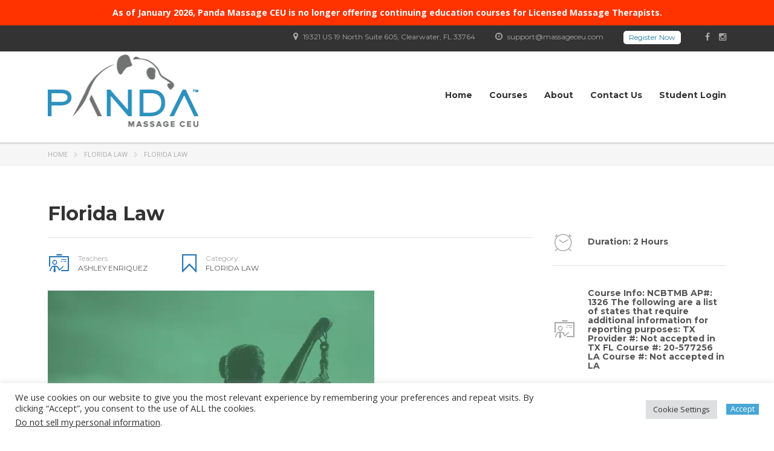

--- FILE ---
content_type: text/html; charset=UTF-8
request_url: https://www.massageceu.com/product/florida-law/
body_size: 23683
content:
<!DOCTYPE html>
<html lang="en-US" class="no-js">
<head>
    <meta charset="UTF-8">
	<meta name="viewport" content="width=device-width, initial-scale=1">
    <link rel="profile" href="http://gmpg.org/xfn/11">
    <link rel="pingback" href="https://www.massageceu.com/xmlrpc.php">
    <meta name='robots' content='index, follow, max-image-preview:large, max-snippet:-1, max-video-preview:-1' />

	<!-- This site is optimized with the Yoast SEO plugin v26.6 - https://yoast.com/wordpress/plugins/seo/ -->
	<title>Florida Law - Panda</title>
	<meta name="description" content="This massage continuing education course will focus on rules and statutes that relate to the massage therapy profession in the state of Florida." />
	<link rel="canonical" href="https://www.massageceu.com/product/florida-law/" />
	<meta property="og:locale" content="en_US" />
	<meta property="og:type" content="article" />
	<meta property="og:title" content="Florida Law - Panda" />
	<meta property="og:description" content="This massage continuing education course will focus on rules and statutes that relate to the massage therapy profession in the state of Florida." />
	<meta property="og:url" content="https://www.massageceu.com/product/florida-law/" />
	<meta property="og:site_name" content="Panda" />
	<meta property="article:publisher" content="https://www.facebook.com/PandaMassageCEU/" />
	<meta property="article:modified_time" content="2025-10-13T07:59:49+00:00" />
	<meta property="og:image" content="https://www.massageceu.com/wp-content/uploads/2016/09/Artboard-3massage.jpg" />
	<meta property="og:image:width" content="540" />
	<meta property="og:image:height" content="566" />
	<meta property="og:image:type" content="image/jpeg" />
	<meta name="twitter:card" content="summary_large_image" />
	<meta name="twitter:label1" content="Est. reading time" />
	<meta name="twitter:data1" content="1 minute" />
	<script type="application/ld+json" class="yoast-schema-graph">{"@context":"https://schema.org","@graph":[{"@type":"WebPage","@id":"https://www.massageceu.com/product/florida-law/","url":"https://www.massageceu.com/product/florida-law/","name":"Florida Law - Panda","isPartOf":{"@id":"https://www.massageceu.com/#website"},"primaryImageOfPage":{"@id":"https://www.massageceu.com/product/florida-law/#primaryimage"},"image":{"@id":"https://www.massageceu.com/product/florida-law/#primaryimage"},"thumbnailUrl":"https://www.massageceu.com/wp-content/uploads/2016/09/Artboard-3massage.jpg","datePublished":"2016-09-22T20:23:24+00:00","dateModified":"2025-10-13T07:59:49+00:00","description":"This massage continuing education course will focus on rules and statutes that relate to the massage therapy profession in the state of Florida.","breadcrumb":{"@id":"https://www.massageceu.com/product/florida-law/#breadcrumb"},"inLanguage":"en-US","potentialAction":[{"@type":"ReadAction","target":["https://www.massageceu.com/product/florida-law/"]}]},{"@type":"ImageObject","inLanguage":"en-US","@id":"https://www.massageceu.com/product/florida-law/#primaryimage","url":"https://www.massageceu.com/wp-content/uploads/2016/09/Artboard-3massage.jpg","contentUrl":"https://www.massageceu.com/wp-content/uploads/2016/09/Artboard-3massage.jpg","width":540,"height":566},{"@type":"BreadcrumbList","@id":"https://www.massageceu.com/product/florida-law/#breadcrumb","itemListElement":[{"@type":"ListItem","position":1,"name":"Home","item":"https://www.massageceu.com/"},{"@type":"ListItem","position":2,"name":"Products","item":"https://www.massageceu.com/shop/"},{"@type":"ListItem","position":3,"name":"Florida Law"}]},{"@type":"WebSite","@id":"https://www.massageceu.com/#website","url":"https://www.massageceu.com/","name":"Panda","description":"Continuing education for Massage Therapists","publisher":{"@id":"https://www.massageceu.com/#organization"},"potentialAction":[{"@type":"SearchAction","target":{"@type":"EntryPoint","urlTemplate":"https://www.massageceu.com/?s={search_term_string}"},"query-input":{"@type":"PropertyValueSpecification","valueRequired":true,"valueName":"search_term_string"}}],"inLanguage":"en-US"},{"@type":"Organization","@id":"https://www.massageceu.com/#organization","name":"Panda Massage CEU","url":"https://www.massageceu.com/","logo":{"@type":"ImageObject","inLanguage":"en-US","@id":"https://www.massageceu.com/#/schema/logo/image/","url":"https://www.massageceu.com/wp-content/uploads/2016/09/Asset-2logo.png","contentUrl":"https://www.massageceu.com/wp-content/uploads/2016/09/Asset-2logo.png","width":457,"height":85,"caption":"Panda Massage CEU"},"image":{"@id":"https://www.massageceu.com/#/schema/logo/image/"},"sameAs":["https://www.facebook.com/PandaMassageCEU/","https://www.instagram.com/pandamassageceu/"]}]}</script>
	<!-- / Yoast SEO plugin. -->


<link rel='dns-prefetch' href='//fonts.googleapis.com' />
<link rel="alternate" type="application/rss+xml" title="Panda &raquo; Feed" href="https://www.massageceu.com/feed/" />
<link rel="alternate" type="application/rss+xml" title="Panda &raquo; Comments Feed" href="https://www.massageceu.com/comments/feed/" />
<link rel="alternate" type="application/rss+xml" title="Panda &raquo; Florida Law Comments Feed" href="https://www.massageceu.com/product/florida-law/feed/" />
<link rel="alternate" title="oEmbed (JSON)" type="application/json+oembed" href="https://www.massageceu.com/wp-json/oembed/1.0/embed?url=https%3A%2F%2Fwww.massageceu.com%2Fproduct%2Fflorida-law%2F" />
<link rel="alternate" title="oEmbed (XML)" type="text/xml+oembed" href="https://www.massageceu.com/wp-json/oembed/1.0/embed?url=https%3A%2F%2Fwww.massageceu.com%2Fproduct%2Fflorida-law%2F&#038;format=xml" />
		<!-- This site uses the Google Analytics by ExactMetrics plugin v8.11.1 - Using Analytics tracking - https://www.exactmetrics.com/ -->
		<!-- Note: ExactMetrics is not currently configured on this site. The site owner needs to authenticate with Google Analytics in the ExactMetrics settings panel. -->
					<!-- No tracking code set -->
				<!-- / Google Analytics by ExactMetrics -->
		<style id='wp-img-auto-sizes-contain-inline-css' type='text/css'>
img:is([sizes=auto i],[sizes^="auto," i]){contain-intrinsic-size:3000px 1500px}
/*# sourceURL=wp-img-auto-sizes-contain-inline-css */
</style>
<style id='wp-emoji-styles-inline-css' type='text/css'>

	img.wp-smiley, img.emoji {
		display: inline !important;
		border: none !important;
		box-shadow: none !important;
		height: 1em !important;
		width: 1em !important;
		margin: 0 0.07em !important;
		vertical-align: -0.1em !important;
		background: none !important;
		padding: 0 !important;
	}
/*# sourceURL=wp-emoji-styles-inline-css */
</style>
<style id='wp-block-library-inline-css' type='text/css'>
:root{--wp-block-synced-color:#7a00df;--wp-block-synced-color--rgb:122,0,223;--wp-bound-block-color:var(--wp-block-synced-color);--wp-editor-canvas-background:#ddd;--wp-admin-theme-color:#007cba;--wp-admin-theme-color--rgb:0,124,186;--wp-admin-theme-color-darker-10:#006ba1;--wp-admin-theme-color-darker-10--rgb:0,107,160.5;--wp-admin-theme-color-darker-20:#005a87;--wp-admin-theme-color-darker-20--rgb:0,90,135;--wp-admin-border-width-focus:2px}@media (min-resolution:192dpi){:root{--wp-admin-border-width-focus:1.5px}}.wp-element-button{cursor:pointer}:root .has-very-light-gray-background-color{background-color:#eee}:root .has-very-dark-gray-background-color{background-color:#313131}:root .has-very-light-gray-color{color:#eee}:root .has-very-dark-gray-color{color:#313131}:root .has-vivid-green-cyan-to-vivid-cyan-blue-gradient-background{background:linear-gradient(135deg,#00d084,#0693e3)}:root .has-purple-crush-gradient-background{background:linear-gradient(135deg,#34e2e4,#4721fb 50%,#ab1dfe)}:root .has-hazy-dawn-gradient-background{background:linear-gradient(135deg,#faaca8,#dad0ec)}:root .has-subdued-olive-gradient-background{background:linear-gradient(135deg,#fafae1,#67a671)}:root .has-atomic-cream-gradient-background{background:linear-gradient(135deg,#fdd79a,#004a59)}:root .has-nightshade-gradient-background{background:linear-gradient(135deg,#330968,#31cdcf)}:root .has-midnight-gradient-background{background:linear-gradient(135deg,#020381,#2874fc)}:root{--wp--preset--font-size--normal:16px;--wp--preset--font-size--huge:42px}.has-regular-font-size{font-size:1em}.has-larger-font-size{font-size:2.625em}.has-normal-font-size{font-size:var(--wp--preset--font-size--normal)}.has-huge-font-size{font-size:var(--wp--preset--font-size--huge)}.has-text-align-center{text-align:center}.has-text-align-left{text-align:left}.has-text-align-right{text-align:right}.has-fit-text{white-space:nowrap!important}#end-resizable-editor-section{display:none}.aligncenter{clear:both}.items-justified-left{justify-content:flex-start}.items-justified-center{justify-content:center}.items-justified-right{justify-content:flex-end}.items-justified-space-between{justify-content:space-between}.screen-reader-text{border:0;clip-path:inset(50%);height:1px;margin:-1px;overflow:hidden;padding:0;position:absolute;width:1px;word-wrap:normal!important}.screen-reader-text:focus{background-color:#ddd;clip-path:none;color:#444;display:block;font-size:1em;height:auto;left:5px;line-height:normal;padding:15px 23px 14px;text-decoration:none;top:5px;width:auto;z-index:100000}html :where(.has-border-color){border-style:solid}html :where([style*=border-top-color]){border-top-style:solid}html :where([style*=border-right-color]){border-right-style:solid}html :where([style*=border-bottom-color]){border-bottom-style:solid}html :where([style*=border-left-color]){border-left-style:solid}html :where([style*=border-width]){border-style:solid}html :where([style*=border-top-width]){border-top-style:solid}html :where([style*=border-right-width]){border-right-style:solid}html :where([style*=border-bottom-width]){border-bottom-style:solid}html :where([style*=border-left-width]){border-left-style:solid}html :where(img[class*=wp-image-]){height:auto;max-width:100%}:where(figure){margin:0 0 1em}html :where(.is-position-sticky){--wp-admin--admin-bar--position-offset:var(--wp-admin--admin-bar--height,0px)}@media screen and (max-width:600px){html :where(.is-position-sticky){--wp-admin--admin-bar--position-offset:0px}}

/*# sourceURL=wp-block-library-inline-css */
</style><style id='global-styles-inline-css' type='text/css'>
:root{--wp--preset--aspect-ratio--square: 1;--wp--preset--aspect-ratio--4-3: 4/3;--wp--preset--aspect-ratio--3-4: 3/4;--wp--preset--aspect-ratio--3-2: 3/2;--wp--preset--aspect-ratio--2-3: 2/3;--wp--preset--aspect-ratio--16-9: 16/9;--wp--preset--aspect-ratio--9-16: 9/16;--wp--preset--color--black: #000000;--wp--preset--color--cyan-bluish-gray: #abb8c3;--wp--preset--color--white: #ffffff;--wp--preset--color--pale-pink: #f78da7;--wp--preset--color--vivid-red: #cf2e2e;--wp--preset--color--luminous-vivid-orange: #ff6900;--wp--preset--color--luminous-vivid-amber: #fcb900;--wp--preset--color--light-green-cyan: #7bdcb5;--wp--preset--color--vivid-green-cyan: #00d084;--wp--preset--color--pale-cyan-blue: #8ed1fc;--wp--preset--color--vivid-cyan-blue: #0693e3;--wp--preset--color--vivid-purple: #9b51e0;--wp--preset--gradient--vivid-cyan-blue-to-vivid-purple: linear-gradient(135deg,rgb(6,147,227) 0%,rgb(155,81,224) 100%);--wp--preset--gradient--light-green-cyan-to-vivid-green-cyan: linear-gradient(135deg,rgb(122,220,180) 0%,rgb(0,208,130) 100%);--wp--preset--gradient--luminous-vivid-amber-to-luminous-vivid-orange: linear-gradient(135deg,rgb(252,185,0) 0%,rgb(255,105,0) 100%);--wp--preset--gradient--luminous-vivid-orange-to-vivid-red: linear-gradient(135deg,rgb(255,105,0) 0%,rgb(207,46,46) 100%);--wp--preset--gradient--very-light-gray-to-cyan-bluish-gray: linear-gradient(135deg,rgb(238,238,238) 0%,rgb(169,184,195) 100%);--wp--preset--gradient--cool-to-warm-spectrum: linear-gradient(135deg,rgb(74,234,220) 0%,rgb(151,120,209) 20%,rgb(207,42,186) 40%,rgb(238,44,130) 60%,rgb(251,105,98) 80%,rgb(254,248,76) 100%);--wp--preset--gradient--blush-light-purple: linear-gradient(135deg,rgb(255,206,236) 0%,rgb(152,150,240) 100%);--wp--preset--gradient--blush-bordeaux: linear-gradient(135deg,rgb(254,205,165) 0%,rgb(254,45,45) 50%,rgb(107,0,62) 100%);--wp--preset--gradient--luminous-dusk: linear-gradient(135deg,rgb(255,203,112) 0%,rgb(199,81,192) 50%,rgb(65,88,208) 100%);--wp--preset--gradient--pale-ocean: linear-gradient(135deg,rgb(255,245,203) 0%,rgb(182,227,212) 50%,rgb(51,167,181) 100%);--wp--preset--gradient--electric-grass: linear-gradient(135deg,rgb(202,248,128) 0%,rgb(113,206,126) 100%);--wp--preset--gradient--midnight: linear-gradient(135deg,rgb(2,3,129) 0%,rgb(40,116,252) 100%);--wp--preset--font-size--small: 13px;--wp--preset--font-size--medium: 20px;--wp--preset--font-size--large: 36px;--wp--preset--font-size--x-large: 42px;--wp--preset--spacing--20: 0.44rem;--wp--preset--spacing--30: 0.67rem;--wp--preset--spacing--40: 1rem;--wp--preset--spacing--50: 1.5rem;--wp--preset--spacing--60: 2.25rem;--wp--preset--spacing--70: 3.38rem;--wp--preset--spacing--80: 5.06rem;--wp--preset--shadow--natural: 6px 6px 9px rgba(0, 0, 0, 0.2);--wp--preset--shadow--deep: 12px 12px 50px rgba(0, 0, 0, 0.4);--wp--preset--shadow--sharp: 6px 6px 0px rgba(0, 0, 0, 0.2);--wp--preset--shadow--outlined: 6px 6px 0px -3px rgb(255, 255, 255), 6px 6px rgb(0, 0, 0);--wp--preset--shadow--crisp: 6px 6px 0px rgb(0, 0, 0);}:where(.is-layout-flex){gap: 0.5em;}:where(.is-layout-grid){gap: 0.5em;}body .is-layout-flex{display: flex;}.is-layout-flex{flex-wrap: wrap;align-items: center;}.is-layout-flex > :is(*, div){margin: 0;}body .is-layout-grid{display: grid;}.is-layout-grid > :is(*, div){margin: 0;}:where(.wp-block-columns.is-layout-flex){gap: 2em;}:where(.wp-block-columns.is-layout-grid){gap: 2em;}:where(.wp-block-post-template.is-layout-flex){gap: 1.25em;}:where(.wp-block-post-template.is-layout-grid){gap: 1.25em;}.has-black-color{color: var(--wp--preset--color--black) !important;}.has-cyan-bluish-gray-color{color: var(--wp--preset--color--cyan-bluish-gray) !important;}.has-white-color{color: var(--wp--preset--color--white) !important;}.has-pale-pink-color{color: var(--wp--preset--color--pale-pink) !important;}.has-vivid-red-color{color: var(--wp--preset--color--vivid-red) !important;}.has-luminous-vivid-orange-color{color: var(--wp--preset--color--luminous-vivid-orange) !important;}.has-luminous-vivid-amber-color{color: var(--wp--preset--color--luminous-vivid-amber) !important;}.has-light-green-cyan-color{color: var(--wp--preset--color--light-green-cyan) !important;}.has-vivid-green-cyan-color{color: var(--wp--preset--color--vivid-green-cyan) !important;}.has-pale-cyan-blue-color{color: var(--wp--preset--color--pale-cyan-blue) !important;}.has-vivid-cyan-blue-color{color: var(--wp--preset--color--vivid-cyan-blue) !important;}.has-vivid-purple-color{color: var(--wp--preset--color--vivid-purple) !important;}.has-black-background-color{background-color: var(--wp--preset--color--black) !important;}.has-cyan-bluish-gray-background-color{background-color: var(--wp--preset--color--cyan-bluish-gray) !important;}.has-white-background-color{background-color: var(--wp--preset--color--white) !important;}.has-pale-pink-background-color{background-color: var(--wp--preset--color--pale-pink) !important;}.has-vivid-red-background-color{background-color: var(--wp--preset--color--vivid-red) !important;}.has-luminous-vivid-orange-background-color{background-color: var(--wp--preset--color--luminous-vivid-orange) !important;}.has-luminous-vivid-amber-background-color{background-color: var(--wp--preset--color--luminous-vivid-amber) !important;}.has-light-green-cyan-background-color{background-color: var(--wp--preset--color--light-green-cyan) !important;}.has-vivid-green-cyan-background-color{background-color: var(--wp--preset--color--vivid-green-cyan) !important;}.has-pale-cyan-blue-background-color{background-color: var(--wp--preset--color--pale-cyan-blue) !important;}.has-vivid-cyan-blue-background-color{background-color: var(--wp--preset--color--vivid-cyan-blue) !important;}.has-vivid-purple-background-color{background-color: var(--wp--preset--color--vivid-purple) !important;}.has-black-border-color{border-color: var(--wp--preset--color--black) !important;}.has-cyan-bluish-gray-border-color{border-color: var(--wp--preset--color--cyan-bluish-gray) !important;}.has-white-border-color{border-color: var(--wp--preset--color--white) !important;}.has-pale-pink-border-color{border-color: var(--wp--preset--color--pale-pink) !important;}.has-vivid-red-border-color{border-color: var(--wp--preset--color--vivid-red) !important;}.has-luminous-vivid-orange-border-color{border-color: var(--wp--preset--color--luminous-vivid-orange) !important;}.has-luminous-vivid-amber-border-color{border-color: var(--wp--preset--color--luminous-vivid-amber) !important;}.has-light-green-cyan-border-color{border-color: var(--wp--preset--color--light-green-cyan) !important;}.has-vivid-green-cyan-border-color{border-color: var(--wp--preset--color--vivid-green-cyan) !important;}.has-pale-cyan-blue-border-color{border-color: var(--wp--preset--color--pale-cyan-blue) !important;}.has-vivid-cyan-blue-border-color{border-color: var(--wp--preset--color--vivid-cyan-blue) !important;}.has-vivid-purple-border-color{border-color: var(--wp--preset--color--vivid-purple) !important;}.has-vivid-cyan-blue-to-vivid-purple-gradient-background{background: var(--wp--preset--gradient--vivid-cyan-blue-to-vivid-purple) !important;}.has-light-green-cyan-to-vivid-green-cyan-gradient-background{background: var(--wp--preset--gradient--light-green-cyan-to-vivid-green-cyan) !important;}.has-luminous-vivid-amber-to-luminous-vivid-orange-gradient-background{background: var(--wp--preset--gradient--luminous-vivid-amber-to-luminous-vivid-orange) !important;}.has-luminous-vivid-orange-to-vivid-red-gradient-background{background: var(--wp--preset--gradient--luminous-vivid-orange-to-vivid-red) !important;}.has-very-light-gray-to-cyan-bluish-gray-gradient-background{background: var(--wp--preset--gradient--very-light-gray-to-cyan-bluish-gray) !important;}.has-cool-to-warm-spectrum-gradient-background{background: var(--wp--preset--gradient--cool-to-warm-spectrum) !important;}.has-blush-light-purple-gradient-background{background: var(--wp--preset--gradient--blush-light-purple) !important;}.has-blush-bordeaux-gradient-background{background: var(--wp--preset--gradient--blush-bordeaux) !important;}.has-luminous-dusk-gradient-background{background: var(--wp--preset--gradient--luminous-dusk) !important;}.has-pale-ocean-gradient-background{background: var(--wp--preset--gradient--pale-ocean) !important;}.has-electric-grass-gradient-background{background: var(--wp--preset--gradient--electric-grass) !important;}.has-midnight-gradient-background{background: var(--wp--preset--gradient--midnight) !important;}.has-small-font-size{font-size: var(--wp--preset--font-size--small) !important;}.has-medium-font-size{font-size: var(--wp--preset--font-size--medium) !important;}.has-large-font-size{font-size: var(--wp--preset--font-size--large) !important;}.has-x-large-font-size{font-size: var(--wp--preset--font-size--x-large) !important;}
/*# sourceURL=global-styles-inline-css */
</style>

<style id='classic-theme-styles-inline-css' type='text/css'>
/*! This file is auto-generated */
.wp-block-button__link{color:#fff;background-color:#32373c;border-radius:9999px;box-shadow:none;text-decoration:none;padding:calc(.667em + 2px) calc(1.333em + 2px);font-size:1.125em}.wp-block-file__button{background:#32373c;color:#fff;text-decoration:none}
/*# sourceURL=/wp-includes/css/classic-themes.min.css */
</style>
<link rel='stylesheet' id='contact-form-7-css' href='https://www.massageceu.com/wp-content/plugins/contact-form-7/includes/css/styles.css?ver=6.1.4' type='text/css' media='all' />
<link rel='stylesheet' id='cookie-law-info-css' href='https://www.massageceu.com/wp-content/plugins/cookie-law-info/legacy/public/css/cookie-law-info-public.css?ver=3.3.9' type='text/css' media='all' />
<link rel='stylesheet' id='cookie-law-info-gdpr-css' href='https://www.massageceu.com/wp-content/plugins/cookie-law-info/legacy/public/css/cookie-law-info-gdpr.css?ver=3.3.9' type='text/css' media='all' />
<link rel='stylesheet' id='simple-banner-style-css' href='https://www.massageceu.com/wp-content/plugins/simple-banner/simple-banner.css?ver=3.2.0' type='text/css' media='all' />
<style id='woocommerce-inline-inline-css' type='text/css'>
.woocommerce form .form-row .required { visibility: visible; }
/*# sourceURL=woocommerce-inline-inline-css */
</style>
<link rel='stylesheet' id='boostrap-css' href='https://www.massageceu.com/wp-content/themes/masterstudy/assets/css/bootstrap.min.css?ver=1.5.3' type='text/css' media='all' />
<link rel='stylesheet' id='font-awesome-min-css' href='https://www.massageceu.com/wp-content/themes/masterstudy/assets/css/font-awesome.min.css?ver=1.5.3' type='text/css' media='all' />
<link rel='stylesheet' id='font-icomoon-css' href='https://www.massageceu.com/wp-content/themes/masterstudy/assets/css/icomoon.fonts.css?ver=1.5.3' type='text/css' media='all' />
<link rel='stylesheet' id='fancyboxcss-css' href='https://www.massageceu.com/wp-content/themes/masterstudy/assets/css/jquery.fancybox.css?ver=1.5.3' type='text/css' media='all' />
<link rel='stylesheet' id='select2-min-css' href='https://www.massageceu.com/wp-content/themes/masterstudy/assets/css/select2.min.css?ver=1.5.3' type='text/css' media='all' />
<link rel='stylesheet' id='theme-style-less-css' href='https://www.massageceu.com/wp-content/themes/masterstudy/assets/css/styles.css?ver=1.5.3' type='text/css' media='all' />
<link rel='stylesheet' id='theme-style-animation-css' href='https://www.massageceu.com/wp-content/themes/masterstudy/assets/css/animation.css?ver=1.5.3' type='text/css' media='all' />
<link rel='stylesheet' id='theme-style-css' href='https://www.massageceu.com/wp-content/themes/masterstudy/style.css?ver=1.5.3' type='text/css' media='all' />
<style id='theme-style-inline-css' type='text/css'>
                    .container {
    width: 90% !important;
    max-width: 1200px;
}

body.skin_custom_color .triangled_colored_separator .triangle, body.skin_custom_color .magic_line::after {
    border-bottom-color: #2e91bd!important;
}

body.skin_custom_color .blog_layout_grid .post_list_meta_unit .sticky_post, body.skin_custom_color .blog_layout_list .post_list_meta_unit .sticky_post, body.skin_custom_color .post_list_main_section_wrapper .post_list_meta_unit .sticky_post, body.skin_custom_color .overflowed_content .wpb_column .icon_box, body.skin_custom_color .stm_countdown_bg, body.skin_custom_color #searchform-mobile .search-wrapper .search-submit, body.skin_custom_color .header-menu-mobile .header-menu > li .arrow.active, body.skin_custom_color .header-menu-mobile .header-menu > li.opened > a, body.skin_custom_color mark, body.skin_custom_color .woocommerce .cart-totals_wrap .shipping-calculator-button:hover, body.skin_custom_color .detailed_rating .detail_rating_unit tr td.bar .full_bar .bar_filler, body.skin_custom_color .product_status.new, body.skin_custom_color .stm_woo_helpbar .woocommerce-product-search input[type="submit"], body.skin_custom_color .stm_archive_product_inner_unit .stm_archive_product_inner_unit_centered .stm_featured_product_price .price.price_free, body.skin_custom_color .sidebar-area .widget::after, body.skin_custom_color .sidebar-area .socials_widget_wrapper .widget_socials li .back a, body.skin_custom_color .socials_widget_wrapper .widget_socials li .back a, body.skin_custom_color .widget_categories ul li a:hover::after, body.skin_custom_color .event_date_info_table .event_btn .btn-default, body.skin_custom_color .course_table tr td.stm_badge .badge_unit.quiz, body.skin_custom_color div.multiseparator::after, body.skin_custom_color .page-links span:hover, body.skin_custom_color .page-links span::after, body.skin_custom_color .page-links > span::after, body.skin_custom_color .page-links > span, body.skin_custom_color .stm_post_unit::after, body.skin_custom_color .blog_layout_grid .post_list_content_unit::after, body.skin_custom_color ul.page-numbers > li a.page-numbers::after, body.skin_custom_color ul.page-numbers > li span.page-numbers::after, body.skin_custom_color ul.page-numbers > li a.page-numbers:hover, body.skin_custom_color ul.page-numbers > li span.page-numbers:hover, body.skin_custom_color ul.page-numbers > li a.page-numbers.current::after, body.skin_custom_color ul.page-numbers > li span.page-numbers.current::after, body.skin_custom_color ul.page-numbers > li a.page-numbers.current, body.skin_custom_color ul.page-numbers > li span.page-numbers.current, body.skin_custom_color .triangled_colored_separator, body.skin_custom_color .short_separator, body.skin_custom_color .magic_line, body.skin_custom_color .navbar-toggle .icon-bar, body.skin_custom_color .navbar-toggle:hover .icon-bar, body.skin_custom_color #searchform .search-submit, body.skin_custom_color .header_main_menu_wrapper .header-menu > li > ul.sub-menu::before, body.skin_custom_color .search-toggler::after, body.skin_custom_color .modal .popup_title, body.skin_custom_color .widget_pages ul.style_2 li a:hover::after, body.skin_custom_color .sticky_post, body.skin_custom_color .btn-carousel-control::after {
    background-color: #2e91bd !important;
}

.footer_menu li.current-menu-item a {
    color: #fdc735 !important;
}
.headerbutton{
    border-radius: 5px;
background-color: #fff !important;
color: #227ea5 !important;
border: 3px solid #FFF;
margin-top: -2px;
}
.headerbutton:hover{
background-color: #227ea5 !important;
color: #fff!important;
border-color: #227ea5 !important;
box-shadow: none!important;

}

.price.price_free{
    visibility:hidden;
}

.stm_featured_products_unit .stm_featured_product_single_unit .stm_featured_product_single_unit_centered .stm_featured_product_footer {
    padding: 0px !important;
    border: 0px solid #dcdcdc!important;
    border-top: 0;
    font-weight: 400;
}

.bg_top_center{
    background-position: top center !important;
    background-size:cover !important;
}

.bg_gradient_welcome{
         background: -moz-linear-gradient(180deg, rgba(32,91,142,0) 0%, rgba(32,91,142,1) 100%); /* ff3.6+ */
    background: -webkit-gradient(linear, left top, right top, color-stop(0%, rgba(32,91,142,1)), color-stop(100%, rgba(32,91,142,0))); /* safari4+,chrome */
    background: -webkit-linear-gradient(180deg, rgba(32,91,142,0) 0%, rgba(32,91,142,1) 100%); /* safari5.1+,chrome10+ */
    background: -o-linear-gradient(180deg, rgba(32,91,142,0) 0%, rgba(32,91,142,1) 100%); /* opera 11.10+ */
    background: -ms-linear-gradient(180deg, rgba(32,91,142,0) 0%, rgba(32,91,142,1) 100%); /* ie10+ */
    background: linear-gradient(270deg, rgba(32,91,142,0) 0%, rgba(32,91,142,1) 100%); /* w3c */
    filter: progid:DXImageTransform.Microsoft.gradient( startColorstr='#205b8e', endColorstr='#205b8e',GradientType=1 ); /* ie6-9 */ 
}

.wpb_row_container > .wpb_vc_column > .wpb_element_wrapper {
    background: #8A8484;
}

.wpb_vc_column_text > .wpb_element_wrapper, .wpb_vc_message > .wpb_element_wrapper, .wpb_vc_toggle > .wpb_element_wrapper {
    height: auto;
    min-height: 1px;
    background-image: none;
    padding-left: 10px;
}

.landing_header{
   background:/* linear-gradient(270deg, rgba(32,91,142,0) 0%, rgba(32,91,142,1) 100%),
    /* bottom, image */
    url(https://www.massageceu.com/wp-content/webp-express/webp-images/doc-root/wp-content/uploads/2016/12/AdobeStock_80163886-min.jpeg.webp);
    background-size: cover;
}

.landing_video{
    margin-top:150px;
}
     
     @media screen and (max-width: 550px) {
.footer_image{
    width:100% !important;
}
    
}

.header_main_menu_wrapper {
    margin-top: 50px!important;
}

.header_default {
    padding-top: 5px !important;
    z-index: 21;
}

body.skin_custom_color .search-toggler:hover, body.skin_custom_color .search-toggler {
    border-color: #2678b6;
    display: none;
}

@media screen and (max-width: 1050px) {
.headerbutton {
    display: none;
}
.header_top_bar .header_top_bar_socs {
    margin: 12px 0 12px 40px;
    line-height: 1;
    display: none;
}
}
a:hover {
    color: #00e1f2 !important;
}

@media screen and (max-width: 700px) {
h1 {
    font-size:32px !important;
}
}

.header-menu-mobile .header-menu > li > a {
    text-transform: none !important;

}

.header-menu-mobile .header-menu > li > .sub-menu {
    list-style: none !important;
}                 .container { width: 90% !important; max-width: 1200px; } body.skin_custom_color .triangled_colored_separator .triangle, body.skin_custom_color .magic_line::after { border-bottom-color: #2e91bd!important; } body.skin_custom_color .blog_layout_grid .post_list_meta_unit .sticky_post, body.skin_custom_color .blog_layout_list .post_list_meta_unit .sticky_post, body.skin_custom_color .post_list_main_section_wrapper .post_list_meta_unit .sticky_post, body.skin_custom_color .overflowed_content .wpb_column .icon_box, body.skin_custom_color .stm_countdown_bg, body.skin_custom_color #searchform-mobile .search-wrapper .search-submit, body.skin_custom_color .header-menu-mobile .header-menu > li .arrow.active, body.skin_custom_color .header-menu-mobile .header-menu > li.opened > a, body.skin_custom_color mark, body.skin_custom_color .woocommerce .cart-totals_wrap .shipping-calculator-button:hover, body.skin_custom_color .detailed_rating .detail_rating_unit tr td.bar .full_bar .bar_filler, body.skin_custom_color .product_status.new, body.skin_custom_color .stm_woo_helpbar .woocommerce-product-search input[type="submit"], body.skin_custom_color .stm_archive_product_inner_unit .stm_archive_product_inner_unit_centered .stm_featured_product_price .price.price_free, body.skin_custom_color .sidebar-area .widget::after, body.skin_custom_color .sidebar-area .socials_widget_wrapper .widget_socials li .back a, body.skin_custom_color .socials_widget_wrapper .widget_socials li .back a, body.skin_custom_color .widget_categories ul li a:hover::after, body.skin_custom_color .event_date_info_table .event_btn .btn-default, body.skin_custom_color .course_table tr td.stm_badge .badge_unit.quiz, body.skin_custom_color div.multiseparator::after, body.skin_custom_color .page-links span:hover, body.skin_custom_color .page-links span::after, body.skin_custom_color .page-links > span::after, body.skin_custom_color .page-links > span, body.skin_custom_color .stm_post_unit::after, body.skin_custom_color .blog_layout_grid .post_list_content_unit::after, body.skin_custom_color ul.page-numbers > li a.page-numbers::after, body.skin_custom_color ul.page-numbers > li span.page-numbers::after, body.skin_custom_color ul.page-numbers > li a.page-numbers:hover, body.skin_custom_color ul.page-numbers > li span.page-numbers:hover, body.skin_custom_color ul.page-numbers > li a.page-numbers.current::after, body.skin_custom_color ul.page-numbers > li span.page-numbers.current::after, body.skin_custom_color ul.page-numbers > li a.page-numbers.current, body.skin_custom_color ul.page-numbers > li span.page-numbers.current, body.skin_custom_color .triangled_colored_separator, body.skin_custom_color .short_separator, body.skin_custom_color .magic_line, body.skin_custom_color .navbar-toggle .icon-bar, body.skin_custom_color .navbar-toggle:hover .icon-bar, body.skin_custom_color #searchform .search-submit, body.skin_custom_color .header_main_menu_wrapper .header-menu > li > ul.sub-menu::before, body.skin_custom_color .search-toggler::after, body.skin_custom_color .modal .popup_title, body.skin_custom_color .widget_pages ul.style_2 li a:hover::after, body.skin_custom_color .sticky_post, body.skin_custom_color .btn-carousel-control::after { background-color: #2e91bd !important; } .footer_menu li.current-menu-item a { color: #fdc735 !important; } .headerbutton{ border-radius: 5px; background-color: #fff !important; color: #227ea5 !important; border: 3px solid #FFF; margin-top: -2px; } .headerbutton:hover{ background-color: #227ea5 !important; color: #fff!important; border-color: #227ea5 !important; box-shadow: none!important; } .price.price_free{ visibility:hidden; } .stm_featured_products_unit .stm_featured_product_single_unit .stm_featured_product_single_unit_centered .stm_featured_product_footer { padding: 0px !important; border: 0px solid #dcdcdc!important; border-top: 0; font-weight: 400; } .bg_top_center{ background-position: top center !important; background-size:cover !important; } .bg_gradient_welcome{ background: -moz-linear-gradient(180deg, rgba(32,91,142,0) 0%, rgba(32,91,142,1) 100%); /* ff3.6+ */ background: -webkit-gradient(linear, left top, right top, color-stop(0%, rgba(32,91,142,1)), color-stop(100%, rgba(32,91,142,0))); /* safari4+,chrome */ background: -webkit-linear-gradient(180deg, rgba(32,91,142,0) 0%, rgba(32,91,142,1) 100%); /* safari5.1+,chrome10+ */ background: -o-linear-gradient(180deg, rgba(32,91,142,0) 0%, rgba(32,91,142,1) 100%); /* opera 11.10+ */ background: -ms-linear-gradient(180deg, rgba(32,91,142,0) 0%, rgba(32,91,142,1) 100%); /* ie10+ */ background: linear-gradient(270deg, rgba(32,91,142,0) 0%, rgba(32,91,142,1) 100%); /* w3c */ filter: progid:DXImageTransform.Microsoft.gradient( startColorstr='#205b8e', endColorstr='#205b8e',GradientType=1 ); /* ie6-9 */ } .wpb_row_container > .wpb_vc_column > .wpb_element_wrapper { background: #8A8484; } .wpb_vc_column_text > .wpb_element_wrapper, .wpb_vc_message > .wpb_element_wrapper, .wpb_vc_toggle > .wpb_element_wrapper { height: auto; min-height: 1px; background-image: none; padding-left: 10px; } .landing_header{ background:/* linear-gradient(270deg, rgba(32,91,142,0) 0%, rgba(32,91,142,1) 100%), /* bottom, image */ url(https://www.massageceu.com/wp-content/webp-express/webp-images/doc-root/wp-content/uploads/2016/12/AdobeStock_80163886-min.jpeg.webp); background-size: cover; } .landing_video{ margin-top:150px; } @media screen and (max-width: 550px) { .footer_image{ width:100% !important; } } .header_main_menu_wrapper { margin-top: 50px!important; } .header_default { padding-top: 5px !important; z-index: 21; } body.skin_custom_color .search-toggler:hover, body.skin_custom_color .search-toggler { border-color: #2678b6; display: none; } @media screen and (max-width: 1050px) { .headerbutton { display: none; } .header_top_bar .header_top_bar_socs { margin: 12px 0 12px 40px; line-height: 1; display: none; } } a:hover { color: #00e1f2 !important; } @media screen and (max-width: 700px) { h1 { font-size:32px !important; } } .header-menu-mobile .header-menu > li > a { text-transform: none !important; } .header-menu-mobile .header-menu > li > .sub-menu { list-style: none !important; } 
/*# sourceURL=theme-style-inline-css */
</style>
<link rel='stylesheet' id='skin_red_green-css' href='https://www.massageceu.com/wp-content/themes/masterstudy/assets/css/skins/skin_red_green.css?ver=1.5.3' type='text/css' media='all' />
<link rel='stylesheet' id='skin_blue_green-css' href='https://www.massageceu.com/wp-content/themes/masterstudy/assets/css/skins/skin_blue_green.css?ver=1.5.3' type='text/css' media='all' />
<link rel='stylesheet' id='skin_red_brown-css' href='https://www.massageceu.com/wp-content/themes/masterstudy/assets/css/skins/skin_red_brown.css?ver=1.5.3' type='text/css' media='all' />
<link rel='stylesheet' id='skin_custom_color-css' href='https://www.massageceu.com/wp-content/themes/masterstudy/assets/css/skins/skin_custom_color.css?ver=1.5.3' type='text/css' media='all' />
<link rel='stylesheet' id='recent-posts-widget-with-thumbnails-public-style-css' href='https://www.massageceu.com/wp-content/plugins/recent-posts-widget-with-thumbnails/public.css?ver=7.1.1' type='text/css' media='all' />
<link rel='stylesheet' id='js_composer_front-css' href='https://www.massageceu.com/wp-content/plugins/js_composer/assets/css/js_composer.min.css?ver=8.4.1' type='text/css' media='all' />
<link rel='stylesheet' id='redux-google-fonts-stm_option-css' href='https://fonts.googleapis.com/css?family=Montserrat%3A400%2C700%7COpen+Sans%3A300%2C400%2C600%2C700%2C800%2C300italic%2C400italic%2C600italic%2C700italic%2C800italic&#038;subset=latin&#038;ver=1767724073' type='text/css' media='all' />
<script type="text/javascript" src="https://www.massageceu.com/wp-includes/js/jquery/jquery.min.js?ver=3.7.1" id="jquery-core-js"></script>
<script type="text/javascript" src="https://www.massageceu.com/wp-includes/js/jquery/jquery-migrate.min.js?ver=3.4.1" id="jquery-migrate-js"></script>
<script type="text/javascript" id="cookie-law-info-js-extra">
/* <![CDATA[ */
var Cli_Data = {"nn_cookie_ids":[],"cookielist":[],"non_necessary_cookies":[],"ccpaEnabled":"1","ccpaRegionBased":"","ccpaBarEnabled":"1","strictlyEnabled":["necessary","obligatoire"],"ccpaType":"ccpa_gdpr","js_blocking":"1","custom_integration":"","triggerDomRefresh":"","secure_cookies":""};
var cli_cookiebar_settings = {"animate_speed_hide":"500","animate_speed_show":"500","background":"#FFF","border":"#b1a6a6c2","border_on":"","button_1_button_colour":"#61a229","button_1_button_hover":"#4e8221","button_1_link_colour":"#fff","button_1_as_button":"1","button_1_new_win":"","button_2_button_colour":"#333","button_2_button_hover":"#292929","button_2_link_colour":"#444","button_2_as_button":"","button_2_hidebar":"","button_3_button_colour":"#dedfe0","button_3_button_hover":"#b2b2b3","button_3_link_colour":"#333333","button_3_as_button":"1","button_3_new_win":"","button_4_button_colour":"#dedfe0","button_4_button_hover":"#b2b2b3","button_4_link_colour":"#333333","button_4_as_button":"1","button_7_button_colour":"#61a229","button_7_button_hover":"#4e8221","button_7_link_colour":"#fff","button_7_as_button":"1","button_7_new_win":"","font_family":"inherit","header_fix":"","notify_animate_hide":"1","notify_animate_show":"","notify_div_id":"#cookie-law-info-bar","notify_position_horizontal":"right","notify_position_vertical":"bottom","scroll_close":"","scroll_close_reload":"","accept_close_reload":"","reject_close_reload":"","showagain_tab":"","showagain_background":"#fff","showagain_border":"#000","showagain_div_id":"#cookie-law-info-again","showagain_x_position":"100px","text":"#333333","show_once_yn":"","show_once":"10000","logging_on":"","as_popup":"","popup_overlay":"1","bar_heading_text":"","cookie_bar_as":"banner","popup_showagain_position":"bottom-right","widget_position":"left"};
var log_object = {"ajax_url":"https://www.massageceu.com/wp-admin/admin-ajax.php"};
//# sourceURL=cookie-law-info-js-extra
/* ]]> */
</script>
<script type="text/javascript" src="https://www.massageceu.com/wp-content/plugins/cookie-law-info/legacy/public/js/cookie-law-info-public.js?ver=3.3.9" id="cookie-law-info-js"></script>
<script type="text/javascript" id="cookie-law-info-ccpa-js-extra">
/* <![CDATA[ */
var ccpa_data = {"opt_out_prompt":"Do you really wish to opt out?","opt_out_confirm":"Confirm","opt_out_cancel":"Cancel"};
//# sourceURL=cookie-law-info-ccpa-js-extra
/* ]]> */
</script>
<script type="text/javascript" src="https://www.massageceu.com/wp-content/plugins/cookie-law-info/legacy/admin/modules/ccpa/assets/js/cookie-law-info-ccpa.js?ver=3.3.9" id="cookie-law-info-ccpa-js"></script>
<script type="text/javascript" id="simple-banner-script-js-before">
/* <![CDATA[ */
const simpleBannerScriptParams = {"pro_version_enabled":"","debug_mode":"","id":1571,"version":"3.2.0","banner_params":[{"hide_simple_banner":"no","simple_banner_prepend_element":"","simple_banner_position":"","header_margin":"","header_padding":"","wp_body_open_enabled":"","wp_body_open":true,"simple_banner_z_index":"","simple_banner_text":"<b>As of January 2026, Panda Massage CEU is no longer offering continuing education courses for Licensed Massage Therapists.<\/b>","disabled_on_current_page":false,"disabled_pages_array":[],"is_current_page_a_post":false,"disabled_on_posts":"","simple_banner_disabled_page_paths":"","simple_banner_font_size":"","simple_banner_color":"#ff3300","simple_banner_text_color":"#ffffff","simple_banner_link_color":"","simple_banner_close_color":"","simple_banner_custom_css":"","simple_banner_scrolling_custom_css":"","simple_banner_text_custom_css":"","simple_banner_button_css":"","site_custom_css":"","keep_site_custom_css":"","site_custom_js":"","keep_site_custom_js":"","close_button_enabled":"","close_button_expiration":"","close_button_cookie_set":false,"current_date":{"date":"2026-01-31 00:02:16.170109","timezone_type":3,"timezone":"UTC"},"start_date":{"date":"2026-01-31 00:02:16.170116","timezone_type":3,"timezone":"UTC"},"end_date":{"date":"2026-01-31 00:02:16.170120","timezone_type":3,"timezone":"UTC"},"simple_banner_start_after_date":"","simple_banner_remove_after_date":"","simple_banner_insert_inside_element":""}]}
//# sourceURL=simple-banner-script-js-before
/* ]]> */
</script>
<script type="text/javascript" src="https://www.massageceu.com/wp-content/plugins/simple-banner/simple-banner.js?ver=3.2.0" id="simple-banner-script-js"></script>
<script type="text/javascript" src="https://www.massageceu.com/wp-content/plugins/woocommerce/assets/js/jquery-blockui/jquery.blockUI.min.js?ver=2.7.0-wc.10.4.3" id="wc-jquery-blockui-js" data-wp-strategy="defer"></script>
<script type="text/javascript" id="wc-add-to-cart-js-extra">
/* <![CDATA[ */
var wc_add_to_cart_params = {"ajax_url":"/wp-admin/admin-ajax.php","wc_ajax_url":"/?wc-ajax=%%endpoint%%","i18n_view_cart":"View cart","cart_url":"https://www.massageceu.com","is_cart":"","cart_redirect_after_add":"no"};
//# sourceURL=wc-add-to-cart-js-extra
/* ]]> */
</script>
<script type="text/javascript" src="https://www.massageceu.com/wp-content/plugins/woocommerce/assets/js/frontend/add-to-cart.min.js?ver=10.4.3" id="wc-add-to-cart-js" data-wp-strategy="defer"></script>
<script type="text/javascript" id="wc-single-product-js-extra">
/* <![CDATA[ */
var wc_single_product_params = {"i18n_required_rating_text":"Please select a rating","i18n_rating_options":["1 of 5 stars","2 of 5 stars","3 of 5 stars","4 of 5 stars","5 of 5 stars"],"i18n_product_gallery_trigger_text":"View full-screen image gallery","review_rating_required":"yes","flexslider":{"rtl":false,"animation":"slide","smoothHeight":true,"directionNav":false,"controlNav":"thumbnails","slideshow":false,"animationSpeed":500,"animationLoop":false,"allowOneSlide":false},"zoom_enabled":"","zoom_options":[],"photoswipe_enabled":"","photoswipe_options":{"shareEl":false,"closeOnScroll":false,"history":false,"hideAnimationDuration":0,"showAnimationDuration":0},"flexslider_enabled":""};
//# sourceURL=wc-single-product-js-extra
/* ]]> */
</script>
<script type="text/javascript" src="https://www.massageceu.com/wp-content/plugins/woocommerce/assets/js/frontend/single-product.min.js?ver=10.4.3" id="wc-single-product-js" defer="defer" data-wp-strategy="defer"></script>
<script type="text/javascript" src="https://www.massageceu.com/wp-content/plugins/woocommerce/assets/js/js-cookie/js.cookie.min.js?ver=2.1.4-wc.10.4.3" id="wc-js-cookie-js" defer="defer" data-wp-strategy="defer"></script>
<script type="text/javascript" id="woocommerce-js-extra">
/* <![CDATA[ */
var woocommerce_params = {"ajax_url":"/wp-admin/admin-ajax.php","wc_ajax_url":"/?wc-ajax=%%endpoint%%","i18n_password_show":"Show password","i18n_password_hide":"Hide password"};
//# sourceURL=woocommerce-js-extra
/* ]]> */
</script>
<script type="text/javascript" src="https://www.massageceu.com/wp-content/plugins/woocommerce/assets/js/frontend/woocommerce.min.js?ver=10.4.3" id="woocommerce-js" defer="defer" data-wp-strategy="defer"></script>
<script type="text/javascript" src="https://www.massageceu.com/wp-content/plugins/js_composer/assets/js/vendors/woocommerce-add-to-cart.js?ver=8.4.1" id="vc_woocommerce-add-to-cart-js-js"></script>
<script></script><link rel="https://api.w.org/" href="https://www.massageceu.com/wp-json/" /><link rel="alternate" title="JSON" type="application/json" href="https://www.massageceu.com/wp-json/wp/v2/product/1571" /><link rel="EditURI" type="application/rsd+xml" title="RSD" href="https://www.massageceu.com/xmlrpc.php?rsd" />
<link rel='shortlink' href='https://www.massageceu.com/?p=1571' />
<style id="simple-banner-background-color" type="text/css">.simple-banner{background:#ff3300;}</style><style id="simple-banner-text-color" type="text/css">.simple-banner .simple-banner-text{color:#ffffff;}</style><style id="simple-banner-link-color" type="text/css">.simple-banner .simple-banner-text a{color:#f16521;}</style><style id="simple-banner-z-index" type="text/css">.simple-banner{z-index: 99999;}</style><style id="simple-banner-site-custom-css-dummy" type="text/css"></style><script id="simple-banner-site-custom-js-dummy" type="text/javascript"></script>	<script type="text/javascript">
		var ajaxurl = 'https://www.massageceu.com/wp-admin/admin-ajax.php';
	</script>
<link rel="shortcut icon" type="image/x-icon" href="https://www.massageceu.com/wp-content/uploads/2017/04/Artboard-1pandafavicon.png" />
	<noscript><style>.woocommerce-product-gallery{ opacity: 1 !important; }</style></noscript>
	<style type="text/css">.recentcomments a{display:inline !important;padding:0 !important;margin:0 !important;}</style><meta name="generator" content="Powered by WPBakery Page Builder - drag and drop page builder for WordPress."/>
<meta name="generator" content="Powered by Slider Revolution 6.6.16 - responsive, Mobile-Friendly Slider Plugin for WordPress with comfortable drag and drop interface." />
  <link rel="preload" href="/wp-content/plugins/revslider/public/assets/fonts/font-awesome/fonts/fontawesome-webfont.woff2?v=4.7.0" as="font" type="font/woff2" crossorigin="anonymous">
<script type="text/javascript">
    adroll_adv_id = "4STVCID4PBAL7G73AUQXAZ";
    adroll_pix_id = "HUL42COBMRFJXEBOKALDES";

    (function () {
        var _onload = function(){
            if (document.readyState && !/loaded|complete/.test(document.readyState)){setTimeout(_onload, 10);return}
            if (!window.__adroll_loaded){__adroll_loaded=true;setTimeout(_onload, 50);return}
            var scr = document.createElement("script");
            var host = (("https:" == document.location.protocol) ? "https://s.adroll.com" : "http://a.adroll.com");
            scr.setAttribute('async', 'true');
            scr.type = "text/javascript";
            scr.src = host + "/j/roundtrip.js";
            ((document.getElementsByTagName('head') || [null])[0] ||
                document.getElementsByTagName('script')[0].parentNode).appendChild(scr);
        };
        if (window.addEventListener) {window.addEventListener('load', _onload, false);}
        else {window.attachEvent('onload', _onload)}
    }());
</script><script>function setREVStartSize(e){
			//window.requestAnimationFrame(function() {
				window.RSIW = window.RSIW===undefined ? window.innerWidth : window.RSIW;
				window.RSIH = window.RSIH===undefined ? window.innerHeight : window.RSIH;
				try {
					var pw = document.getElementById(e.c).parentNode.offsetWidth,
						newh;
					pw = pw===0 || isNaN(pw) || (e.l=="fullwidth" || e.layout=="fullwidth") ? window.RSIW : pw;
					e.tabw = e.tabw===undefined ? 0 : parseInt(e.tabw);
					e.thumbw = e.thumbw===undefined ? 0 : parseInt(e.thumbw);
					e.tabh = e.tabh===undefined ? 0 : parseInt(e.tabh);
					e.thumbh = e.thumbh===undefined ? 0 : parseInt(e.thumbh);
					e.tabhide = e.tabhide===undefined ? 0 : parseInt(e.tabhide);
					e.thumbhide = e.thumbhide===undefined ? 0 : parseInt(e.thumbhide);
					e.mh = e.mh===undefined || e.mh=="" || e.mh==="auto" ? 0 : parseInt(e.mh,0);
					if(e.layout==="fullscreen" || e.l==="fullscreen")
						newh = Math.max(e.mh,window.RSIH);
					else{
						e.gw = Array.isArray(e.gw) ? e.gw : [e.gw];
						for (var i in e.rl) if (e.gw[i]===undefined || e.gw[i]===0) e.gw[i] = e.gw[i-1];
						e.gh = e.el===undefined || e.el==="" || (Array.isArray(e.el) && e.el.length==0)? e.gh : e.el;
						e.gh = Array.isArray(e.gh) ? e.gh : [e.gh];
						for (var i in e.rl) if (e.gh[i]===undefined || e.gh[i]===0) e.gh[i] = e.gh[i-1];
											
						var nl = new Array(e.rl.length),
							ix = 0,
							sl;
						e.tabw = e.tabhide>=pw ? 0 : e.tabw;
						e.thumbw = e.thumbhide>=pw ? 0 : e.thumbw;
						e.tabh = e.tabhide>=pw ? 0 : e.tabh;
						e.thumbh = e.thumbhide>=pw ? 0 : e.thumbh;
						for (var i in e.rl) nl[i] = e.rl[i]<window.RSIW ? 0 : e.rl[i];
						sl = nl[0];
						for (var i in nl) if (sl>nl[i] && nl[i]>0) { sl = nl[i]; ix=i;}
						var m = pw>(e.gw[ix]+e.tabw+e.thumbw) ? 1 : (pw-(e.tabw+e.thumbw)) / (e.gw[ix]);
						newh =  (e.gh[ix] * m) + (e.tabh + e.thumbh);
					}
					var el = document.getElementById(e.c);
					if (el!==null && el) el.style.height = newh+"px";
					el = document.getElementById(e.c+"_wrapper");
					if (el!==null && el) {
						el.style.height = newh+"px";
						el.style.display = "block";
					}
				} catch(e){
					console.log("Failure at Presize of Slider:" + e)
				}
			//});
		  };</script>
<style type="text/css" title="dynamic-css" class="options-output">.logo-unit .logo{font-family:Montserrat;color:#fff;font-size:23px;}.header_top_bar, .header_top_bar a{font-family:Montserrat;font-weight:normal;font-style:normal;color:#aaaaaa;font-size:12px;}
body.skin_custom_color .blog_layout_grid .post_list_meta_unit .sticky_post,
body.skin_custom_color .blog_layout_list .post_list_meta_unit .sticky_post,
body.skin_custom_color .post_list_main_section_wrapper .post_list_meta_unit .sticky_post,
body.skin_custom_color .overflowed_content .wpb_column .icon_box,
body.skin_custom_color .stm_countdown_bg,
body.skin_custom_color #searchform-mobile .search-wrapper .search-submit,
body.skin_custom_color .header-menu-mobile .header-menu > li .arrow.active,
body.skin_custom_color .header-menu-mobile .header-menu > li.opened > a,
body.skin_custom_color mark,
body.skin_custom_color .woocommerce .cart-totals_wrap .shipping-calculator-button:hover,
body.skin_custom_color .detailed_rating .detail_rating_unit tr td.bar .full_bar .bar_filler,
body.skin_custom_color .product_status.new,
body.skin_custom_color .stm_woo_helpbar .woocommerce-product-search input[type="submit"],
body.skin_custom_color .stm_archive_product_inner_unit .stm_archive_product_inner_unit_centered .stm_featured_product_price .price.price_free,
body.skin_custom_color .sidebar-area .widget:after,
body.skin_custom_color .sidebar-area .socials_widget_wrapper .widget_socials li .back a,
body.skin_custom_color .socials_widget_wrapper .widget_socials li .back a,
body.skin_custom_color .widget_categories ul li a:hover:after,
body.skin_custom_color .event_date_info_table .event_btn .btn-default,
body.skin_custom_color .course_table tr td.stm_badge .badge_unit.quiz,
body.skin_custom_color div.multiseparator:after,
body.skin_custom_color .page-links span:hover,
body.skin_custom_color .page-links span:after,
body.skin_custom_color .page-links > span:after,
body.skin_custom_color .page-links > span,
body.skin_custom_color .stm_post_unit:after,
body.skin_custom_color .blog_layout_grid .post_list_content_unit:after,
body.skin_custom_color ul.page-numbers > li a.page-numbers:after,
body.skin_custom_color ul.page-numbers > li span.page-numbers:after,
body.skin_custom_color ul.page-numbers > li a.page-numbers:hover,
body.skin_custom_color ul.page-numbers > li span.page-numbers:hover,
body.skin_custom_color ul.page-numbers > li a.page-numbers.current:after,
body.skin_custom_color ul.page-numbers > li span.page-numbers.current:after,
body.skin_custom_color ul.page-numbers > li a.page-numbers.current,
body.skin_custom_color ul.page-numbers > li span.page-numbers.current,
body.skin_custom_color .triangled_colored_separator,
body.skin_custom_color .short_separator,
body.skin_custom_color .magic_line,
body.skin_custom_color .navbar-toggle .icon-bar,
body.skin_custom_color .navbar-toggle:hover .icon-bar,
body.skin_custom_color #searchform .search-submit,
body.skin_custom_color .header_main_menu_wrapper .header-menu > li > ul.sub-menu:before,
body.skin_custom_color .search-toggler:after,
body.skin_custom_color .modal .popup_title,
body.skin_custom_color .widget_pages ul.style_2 li a:hover:after,
body.skin_custom_color .sticky_post,
body.skin_custom_color .btn-carousel-control:after
{background-color:#2678b6;}
body.skin_custom_color ul.page-numbers > li a.page-numbers:hover,
body.skin_custom_color ul.page-numbers > li a.page-numbers.current,
body.skin_custom_color ul.page-numbers > li span.page-numbers.current,
body.skin_custom_color .custom-border textarea:active, 
body.skin_custom_color .custom-border input[type=text]:active, 
body.skin_custom_color .custom-border input[type=email]:active, 
body.skin_custom_color .custom-border input[type=number]:active, 
body.skin_custom_color .custom-border input[type=password]:active, 
body.skin_custom_color .custom-border input[type=tel]:active,
body.skin_custom_color .custom-border .form-control:active,
body.skin_custom_color .custom-border textarea:focus, 
body.skin_custom_color .custom-border input[type=text]:focus, 
body.skin_custom_color .custom-border input[type=email]:focus, 
body.skin_custom_color .custom-border input[type=number]:focus, 
body.skin_custom_color .custom-border input[type=password]:focus, 
body.skin_custom_color .custom-border input[type=tel]:focus,
body.skin_custom_color .custom-border .form-control:focus,
body.skin_custom_color .icon-btn:hover .icon_in_btn,
body.skin_custom_color .icon-btn:hover,
body.skin_custom_color .average_rating_unit,
body.skin_custom_color blockquote,
body.skin_custom_color .blog_layout_grid .post_list_meta_unit,
body.skin_custom_color .blog_layout_grid .post_list_meta_unit .post_list_comment_num,
body.skin_custom_color .blog_layout_list .post_list_meta_unit .post_list_comment_num,
body.skin_custom_color .blog_layout_list .post_list_meta_unit,
body.skin_custom_color .tp-caption .icon-btn:hover .icon_in_btn,
body.skin_custom_color .tp-caption .icon-btn:hover,
body.skin_custom_color .stm_theme_wpb_video_wrapper .stm_video_preview:after,
body.skin_custom_color .btn-carousel-control,
body.skin_custom_color .post_list_main_section_wrapper .post_list_meta_unit .post_list_comment_num,
body.skin_custom_color .post_list_main_section_wrapper .post_list_meta_unit,
body.skin_custom_color .search-toggler:hover,
body.skin_custom_color .search-toggler
{border-color:#2678b6;}
body.skin_custom_color .icon-btn:hover .icon_in_btn,
body.skin_custom_color .icon-btn:hover .link-title,
body.skin_custom_color .stats_counter .h1,
body.skin_custom_color .event_date_info .event_date_info_unit .event_labels,
body.skin_custom_color .event-col .event_archive_item .event_location i,
body.skin_custom_color .event-col .event_archive_item .event_start i,
body.skin_custom_color .gallery_terms_list li.active a,
body.skin_custom_color .blog_layout_grid .post_list_meta_unit .post_list_comment_num,
body.skin_custom_color .blog_layout_grid .post_list_meta_unit .date-m,
body.skin_custom_color .blog_layout_grid .post_list_meta_unit .date-d,
body.skin_custom_color .blog_layout_list .post_list_meta_unit .post_list_comment_num,
body.skin_custom_color .blog_layout_list .post_list_meta_unit .date-m,
body.skin_custom_color .blog_layout_list .post_list_meta_unit .date-d,
body.skin_custom_color .tp-caption .icon-btn:hover .icon_in_btn,
body.skin_custom_color .widget_pages ul.style_2 li a:hover .h6,
body.skin_custom_color .teacher_single_product_page>a:hover .title,
body.skin_custom_color .sidebar-area .widget ul li a:hover:after,
body.skin_custom_color div.pp_woocommerce .pp_gallery ul li a:hover,
body.skin_custom_color div.pp_woocommerce .pp_gallery ul li.selected a,
body.skin_custom_color .single_product_after_title .meta-unit.teacher:hover .value,
body.skin_custom_color .single_product_after_title .meta-unit i,
body.skin_custom_color .single_product_after_title .meta-unit .value a:hover,
body.skin_custom_color .woocommerce-breadcrumb a:hover,
body.skin_custom_color #footer_copyright .copyright_text a:hover,
body.skin_custom_color .widget_stm_recent_posts .widget_media .cats_w a:hover,
body.skin_custom_color .widget_pages ul.style_2 li a:hover,
body.skin_custom_color .sidebar-area .widget_categories ul li a:hover,
body.skin_custom_color .sidebar-area .widget ul li a:hover,
body.skin_custom_color .widget_categories ul li a:hover,
body.skin_custom_color .stm_product_list_widget li a:hover .title,
body.skin_custom_color .widget_contacts ul li .text a:hover,
body.skin_custom_color .sidebar-area .widget_pages ul.style_1 li a:focus .h6,
body.skin_custom_color .sidebar-area .widget_nav_menu ul.style_1 li a:focus .h6,
body.skin_custom_color .sidebar-area .widget_pages ul.style_1 li a:focus,
body.skin_custom_color .sidebar-area .widget_nav_menu ul.style_1 li a:focus,
body.skin_custom_color .sidebar-area .widget_pages ul.style_1 li a:active .h6,
body.skin_custom_color .sidebar-area .widget_nav_menu ul.style_1 li a:active .h6,
body.skin_custom_color .sidebar-area .widget_pages ul.style_1 li a:active,
body.skin_custom_color .sidebar-area .widget_nav_menu ul.style_1 li a:active,
body.skin_custom_color .sidebar-area .widget_pages ul.style_1 li a:hover .h6,
body.skin_custom_color .sidebar-area .widget_nav_menu ul.style_1 li a:hover .h6,
body.skin_custom_color .sidebar-area .widget_pages ul.style_1 li a:hover,
body.skin_custom_color .sidebar-area .widget_nav_menu ul.style_1 li a:hover,
body.skin_custom_color .widget_pages ul.style_1 li a:focus .h6,
body.skin_custom_color .widget_nav_menu ul.style_1 li a:focus .h6,
body.skin_custom_color .widget_pages ul.style_1 li a:focus,
body.skin_custom_color .widget_nav_menu ul.style_1 li a:focus,
body.skin_custom_color .widget_pages ul.style_1 li a:active .h6,
body.skin_custom_color .widget_nav_menu ul.style_1 li a:active .h6,
body.skin_custom_color .widget_pages ul.style_1 li a:active,
body.skin_custom_color .widget_nav_menu ul.style_1 li a:active,
body.skin_custom_color .widget_pages ul.style_1 li a:hover .h6,
body.skin_custom_color .widget_nav_menu ul.style_1 li a:hover .h6,
body.skin_custom_color .widget_pages ul.style_1 li a:hover,
body.skin_custom_color .widget_nav_menu ul.style_1 li a:hover,
body.skin_custom_color .see_more a:after,
body.skin_custom_color .see_more a,
body.skin_custom_color .transparent_header_off .header_main_menu_wrapper ul > li > ul.sub-menu > li a:hover,
body.skin_custom_color .stm_breadcrumbs_unit .navxtBreads > span a:hover,
body.skin_custom_color .btn-carousel-control,
body.skin_custom_color .post_list_main_section_wrapper .post_list_meta_unit .post_list_comment_num,
body.skin_custom_color .post_list_main_section_wrapper .post_list_meta_unit .date-m,
body.skin_custom_color .post_list_main_section_wrapper .post_list_meta_unit .date-d,
body.skin_custom_color .stats_counter h1,
body.skin_custom_color .yellow,
body.skin_custom_color ol li a:hover,
body.skin_custom_color ul li a:hover,
body.skin_custom_color a:hover,
body.skin_custom_color .search-toggler
{color:#2678b6;}
body.skin_custom_color .triangled_colored_separator .triangle,
body.skin_custom_color .magic_line:after
{border-bottom-color:#2678b6;}
body.skin_custom_color .product_status.special,
body.skin_custom_color .view_type_switcher a:hover,
body.skin_custom_color .view_type_switcher a.view_list.active_list,
body.skin_custom_color .view_type_switcher a.view_grid.active_grid,
body.skin_custom_color .stm_archive_product_inner_unit .stm_archive_product_inner_unit_centered .stm_featured_product_price .price,
body.skin_custom_color .sidebar-area .widget_text .btn,
body.skin_custom_color .stm_product_list_widget.widget_woo_stm_style_2 li a .meta .stm_featured_product_price .price,
body.skin_custom_color .widget_tag_cloud .tagcloud a:hover,
body.skin_custom_color .sidebar-area .widget ul li a:after,
body.skin_custom_color .sidebar-area .socials_widget_wrapper .widget_socials li a,
body.skin_custom_color .socials_widget_wrapper .widget_socials li a,
body.skin_custom_color .gallery_single_view .gallery_img a:after,
body.skin_custom_color .course_table tr td.stm_badge .badge_unit,
body.skin_custom_color .widget_mailchimp .stm_mailchimp_unit .button,
body.skin_custom_color .textwidget .btn:active,
body.skin_custom_color .textwidget .btn:focus,
body.skin_custom_color .form-submit .submit:active,
body.skin_custom_color .form-submit .submit:focus,
body.skin_custom_color .button:focus,
body.skin_custom_color .button:active,
body.skin_custom_color .btn-default:active,
body.skin_custom_color .btn-default:focus,
body.skin_custom_color .button:hover,
body.skin_custom_color .textwidget .btn:hover,
body.skin_custom_color .form-submit .submit,
body.skin_custom_color .button,
body.skin_custom_color .btn-default
{background-color:#00b9ce;}
body.skin_custom_color .wpb_tabs .form-control:focus,
body.skin_custom_color .wpb_tabs .form-control:active,
body.skin_custom_color .woocommerce .cart-totals_wrap .shipping-calculator-button,
body.skin_custom_color .sidebar-area .widget_text .btn,
body.skin_custom_color .widget_tag_cloud .tagcloud a:hover,
body.skin_custom_color .icon_box.dark a:hover,
body.skin_custom_color .simple-carousel-bullets a.selected,
body.skin_custom_color .stm_sign_up_form .form-control:active,
body.skin_custom_color .stm_sign_up_form .form-control:focus,
body.skin_custom_color .form-submit .submit,
body.skin_custom_color .button,
body.skin_custom_color .btn-default
{border-color:#00b9ce;}
body.skin_custom_color .icon_box .icon_text>h3>span,
body.skin_custom_color .stm_woo_archive_view_type_list .stm_featured_product_stock i,
body.skin_custom_color .stm_woo_archive_view_type_list .expert_unit_link:hover .expert,
body.skin_custom_color .stm_archive_product_inner_unit .stm_archive_product_inner_unit_centered .stm_featured_product_body a .title:hover,
body.skin_custom_color .stm_product_list_widget.widget_woo_stm_style_2 li a:hover .title,
body.skin_custom_color .widget_stm_recent_posts .widget_media a:hover .h6,
body.skin_custom_color .widget_product_search .woocommerce-product-search:after,
body.skin_custom_color .widget_search .search-form > label:after,
body.skin_custom_color .sidebar-area .widget ul li a,
body.skin_custom_color .sidebar-area .widget_categories ul li a,
body.skin_custom_color .widget_contacts ul li .text a,
body.skin_custom_color .event-col .event_archive_item > a:hover .title,
body.skin_custom_color .stm_contact_row a:hover,
body.skin_custom_color .comments-area .commentmetadata i,
body.skin_custom_color .stm_post_info .stm_post_details .comments_num .post_comments:hover,
body.skin_custom_color .stm_post_info .stm_post_details .comments_num .post_comments i,
body.skin_custom_color .stm_post_info .stm_post_details .post_meta li a:hover span,
body.skin_custom_color .stm_post_info .stm_post_details .post_meta li i,
body.skin_custom_color .blog_layout_list .post_list_item_tags .post_list_divider,
body.skin_custom_color .blog_layout_list .post_list_item_tags a,
body.skin_custom_color .blog_layout_list .post_list_cats .post_list_divider,
body.skin_custom_color .blog_layout_list .post_list_cats a,
body.skin_custom_color .blog_layout_list .post_list_item_title a:hover,
body.skin_custom_color .blog_layout_grid .post_list_item_tags .post_list_divider,
body.skin_custom_color .blog_layout_grid .post_list_item_tags a,
body.skin_custom_color .blog_layout_grid .post_list_cats .post_list_divider,
body.skin_custom_color .blog_layout_grid .post_list_cats a,
body.skin_custom_color .blog_layout_grid .post_list_item_title:focus,
body.skin_custom_color .blog_layout_grid .post_list_item_title:active,
body.skin_custom_color .blog_layout_grid .post_list_item_title:hover,
body.skin_custom_color .stm_featured_products_unit .stm_featured_product_single_unit .stm_featured_product_single_unit_centered .stm_featured_product_body a .title:hover,
body.skin_custom_color .icon_box.dark a:hover,
body.skin_custom_color .post_list_main_section_wrapper .post_list_item_tags .post_list_divider,
body.skin_custom_color .post_list_main_section_wrapper .post_list_item_tags a,
body.skin_custom_color .post_list_main_section_wrapper .post_list_cats .post_list_divider,
body.skin_custom_color .post_list_main_section_wrapper .post_list_cats a,
body.skin_custom_color .post_list_main_section_wrapper .post_list_item_title:active,
body.skin_custom_color .post_list_main_section_wrapper .post_list_item_title:focus,
body.skin_custom_color .post_list_main_section_wrapper .post_list_item_title:hover
{color:#00b9ce;}body, .normal_font{font-family:"Open Sans";color:#555555;font-size:14px;}.header-menu{font-family:Montserrat;font-weight:normal;color:#fff;}h1,.h1,h2,.h2,h3,.h3,h4,.h4,h5,.h5,h6,.h6,.heading_font,.widget_categories ul li a,.sidebar-area .widget ul li a,.select2-selection__rendered,blockquote,.select2-chosen,.vc_tta-tabs.vc_tta-tabs-position-top .vc_tta-tabs-container .vc_tta-tabs-list li.vc_tta-tab a,.vc_tta-tabs.vc_tta-tabs-position-left .vc_tta-tabs-container .vc_tta-tabs-list li.vc_tta-tab a{font-family:Montserrat;color:#333333;}h1,.h1{font-weight:700;font-size:40px;}h2,.h2{font-weight:700;font-size:32px;}h3,.h3{font-weight:700;font-size:18px;}h4,.h4,blockquote{font-weight:400;font-size:16px;}h5,.h5,.select2-selection__rendered{font-weight:700;font-size:14px;}h6,.h6,.widget_pages ul li a, .widget_nav_menu ul li a, .footer_menu li a,.widget_categories ul li a,.sidebar-area .widget ul li a{font-weight:400;font-size:12px;}#footer_top{background-color:#414b4f;}#footer_bottom{background-color:#414b4f;}#footer_copyright{background-color:#414b4f;}</style><style type="text/css" data-type="vc_shortcodes-custom-css">.vc_custom_1436877382226{margin-bottom: 15px !important;}</style><noscript><style> .wpb_animate_when_almost_visible { opacity: 1; }</style></noscript>	
	
<link rel='stylesheet' id='wc-blocks-style-css' href='https://www.massageceu.com/wp-content/plugins/woocommerce/assets/client/blocks/wc-blocks.css?ver=wc-10.4.3' type='text/css' media='all' />
<link rel='stylesheet' id='cookie-law-info-table-css' href='https://www.massageceu.com/wp-content/plugins/cookie-law-info/legacy/public/css/cookie-law-info-table.css?ver=3.3.9' type='text/css' media='all' />
<link rel='stylesheet' id='rs-plugin-settings-css' href='https://www.massageceu.com/wp-content/plugins/revslider/public/assets/css/rs6.css?ver=6.6.16' type='text/css' media='all' />
<style id='rs-plugin-settings-inline-css' type='text/css'>
.tp-caption a{color:#ff7302;text-shadow:none;-webkit-transition:all 0.2s ease-out;-moz-transition:all 0.2s ease-out;-o-transition:all 0.2s ease-out;-ms-transition:all 0.2s ease-out}.tp-caption a:hover{color:#ffa902}
/*# sourceURL=rs-plugin-settings-inline-css */
</style>
</head>
<body class="wp-singular product-template-default single single-product postid-1571 wp-theme-masterstudy theme-masterstudy woocommerce woocommerce-page woocommerce-no-js skin_custom_color wpb-js-composer js-comp-ver-8.4.1 vc_responsive">

	<div id="wrapper">
				
		<div id="header" class="transparent_header_off sticky_header" data-color="">
							<div class="header_top_bar" style="background-color:#333333">
	<div class="container">
				<div class="clearfix">
						
			<!-- Header Top bar Login -->

						
						<!-- Header top bar Socials -->
							<div class="pull-right">
					<div class="header_top_bar_socs">
						<ul class="clearfix">
							<li><a href='https://www.facebook.com/PandaMassageCEU/'><i class='fa fa-facebook'></i></a></li><li><a href='https://www.instagram.com/pandamassageceu/'><i class='fa fa-instagram'></i></a></li>						</ul>
					</div>
				</div>
						
							<div class="pull-right xs-pull-left">
					<ul class="top_bar_info clearfix">

<li>
<FORM METHOD="LINK" ACTION="https://cart.massageceu.com/">
<INPUT CLASS="headerbutton" TYPE="submit" VALUE="Register Now">
</FORM>
</li>
													<li class="hidden-info"><i class="fa fa-clock-o"></i> <a href="/cdn-cgi/l/email-protection" class="__cf_email__" data-cfemail="3a494f4a4a55484e7a575b49495b5d5f595f4f14595557">[email&#160;protected]</a></li>
																			<li class="hidden-info"><i class="fa fa-map-marker"></i> 19321 US 19 North Suite 605, Clearwater, FL 33764</li>
																	</ul>
				</div>
					</div>
	</div>
</div>						
			<!-- Check if transparent header chosen -->
			
							<div class="sticky_header_holder"></div>
						
			<div class="header_default">
				
<div class="container">
    <div class="row">
	    <div class="col-md-3 col-sm-12 col-xs-12">
		    <div class="logo-unit">
		        			        <a href="https://www.massageceu.com/">
						<img class="img-responsive logo_transparent_static visible" src="https://www.massageceu.com/wp-content/uploads/2017/04/Panda-logo.png" style="width: 250px;" alt="Panda"/>
									        </a>
						    </div>
		    
	        <!-- Navbar toggle MOBILE -->
		    <button type="button" class="navbar-toggle collapsed hidden-lg hidden-md" data-toggle="collapse" data-target="#header_menu_toggler">
				<span class="sr-only">Toggle navigation</span>
				<span class="icon-bar"></span>
				<span class="icon-bar"></span>
				<span class="icon-bar"></span>
			</button>
	    </div> <!-- md-3 -->
	    
	  
	    
	    
	    <!-- MObile menu -->
	    <div class="col-xs-12 col-sm-12 visible-xs visible-sm">
		    <div class="collapse navbar-collapse header-menu-mobile" id="header_menu_toggler">
			    <ul class="header-menu clearfix">
				    <li id="menu-item-1510" class="menu-item menu-item-type-custom menu-item-object-custom menu-item-1510"><a href="/">Home</a></li>
<li id="menu-item-1592" class="menu-item menu-item-type-custom menu-item-object-custom menu-item-1592"><a href="https://massageceu.com/courselist">Courses</a></li>
<li id="menu-item-1539" class="menu-item menu-item-type-post_type menu-item-object-page menu-item-has-children menu-item-1539"><a href="https://www.massageceu.com/about-us/">About</a>
<ul class="sub-menu">
	<li id="menu-item-1604" class="menu-item menu-item-type-custom menu-item-object-custom menu-item-1604"><a href="https://massageceu.com/about-us/">About Panda</a></li>
	<li id="menu-item-1584" class="menu-item menu-item-type-post_type menu-item-object-page menu-item-1584"><a href="https://www.massageceu.com/states/">Massage CEU State Requirements</a></li>
	<li id="menu-item-1737" class="menu-item menu-item-type-post_type menu-item-object-page menu-item-1737"><a href="https://www.massageceu.com/ncbtmb-ceu-guide/">Guide to NCBTMB</a></li>
	<li id="menu-item-1581" class="menu-item menu-item-type-post_type menu-item-object-page menu-item-1581"><a href="https://www.massageceu.com/faq/">FAQ</a></li>
	<li id="menu-item-1770" class="menu-item menu-item-type-post_type menu-item-object-page menu-item-1770"><a href="https://www.massageceu.com/blog/">Blog</a></li>
</ul>
</li>
<li id="menu-item-1535" class="menu-item menu-item-type-post_type menu-item-object-page menu-item-1535"><a href="https://www.massageceu.com/contact-us/">Contact Us</a></li>
<li id="menu-item-1511" class="menu-item menu-item-type-custom menu-item-object-custom menu-item-1511"><a href="http://lms.massageceu.com/login">Student Login</a></li>
                    <li>
                    	<form role="search" method="get" id="searchform-mobile" action="https://www.massageceu.com/">
						    <div class="search-wrapper">
						        <input placeholder="Search..." type="text" class="form-control search-input" value="" name="s" />
						        <button type="submit" class="search-submit" ><i class="fa fa-search"></i></button>
						    </div>
						</form>
                    </li>
			    </ul>
		    </div>
	    </div>
	    
	    <!-- Desktop menu -->
	    <div class="col-md-8 col-md-offset-1 col-sm-9 col-sm-offset-0 hidden-xs hidden-sm">
		    		    
		    
		    <div class="header_main_menu_wrapper clearfix" style="margin-top:9px;">
			    <div class="pull-right hidden-xs">
				    <div class="search-toggler-unit">
				    	<div class="search-toggler" data-toggle="modal" data-target="#searchModal"><i class="fa fa-search"></i></div>
				    </div>
			    </div>
			    
			    <div class="collapse navbar-collapse pull-right">
				    <ul class="header-menu clearfix">
					    <li class="menu-item menu-item-type-custom menu-item-object-custom menu-item-1510"><a href="/">Home</a></li>
<li class="menu-item menu-item-type-custom menu-item-object-custom menu-item-1592"><a href="https://massageceu.com/courselist">Courses</a></li>
<li class="menu-item menu-item-type-post_type menu-item-object-page menu-item-has-children menu-item-1539"><a href="https://www.massageceu.com/about-us/">About</a>
<ul class="sub-menu">
	<li class="menu-item menu-item-type-custom menu-item-object-custom menu-item-1604"><a href="https://massageceu.com/about-us/">About Panda</a></li>
	<li class="menu-item menu-item-type-post_type menu-item-object-page menu-item-1584"><a href="https://www.massageceu.com/states/">Massage CEU State Requirements</a></li>
	<li class="menu-item menu-item-type-post_type menu-item-object-page menu-item-1737"><a href="https://www.massageceu.com/ncbtmb-ceu-guide/">Guide to NCBTMB</a></li>
	<li class="menu-item menu-item-type-post_type menu-item-object-page menu-item-1581"><a href="https://www.massageceu.com/faq/">FAQ</a></li>
	<li class="menu-item menu-item-type-post_type menu-item-object-page menu-item-1770"><a href="https://www.massageceu.com/blog/">Blog</a></li>
</ul>
</li>
<li class="menu-item menu-item-type-post_type menu-item-object-page menu-item-1535"><a href="https://www.massageceu.com/contact-us/">Contact Us</a></li>
<li class="menu-item menu-item-type-custom menu-item-object-custom menu-item-1511"><a href="http://lms.massageceu.com/login">Student Login</a></li>
				    </ul>
			    </div>
			    
		    </div>
	    </div><!-- md-8 desk menu -->
	    
    </div> <!-- row -->
</div> <!-- container -->			</div>
		</div> <!-- id header -->
		<div id="main">






<!-- Breads -->	
    <nav class="woocommerce-breadcrumb" aria-label="Breadcrumb">		
		<div class="container">
			<a href="https://www.massageceu.com">Home</a><i class="fa fa-chevron-right"></i><a href="https://www.massageceu.com/product-category/florida-law/">Florida Law</a><i class="fa fa-chevron-right"></i>Florida Law		</div>

	</nav>
	<div class="container">
		
		<div class="row">
			<div class="col-md-12">
				<div class="woocommerce-notices-wrapper"></div>			</div>
		</div>
		
		<div class="row"><div class="col-lg-9 col-md-9 col-sm-12 col-xs-12">			
			<div class="sidebar_position_right">
						
					

<div itemscope itemtype="http://schema.org/Product" id="product-1571" class="single_product_inner_content post-1571 product type-product status-publish has-post-thumbnail product_cat-florida-law product_tag-allcourses first instock featured virtual product-type-simple">
	
	<div class="single_product_title"><h2 itemprop="name" class="product_title entry-title">Florida Law</h2>
</div>
	
	<div class="single_product_after_title">
		<div class="clearfix">
			<div class="pull-left meta_pull">
											<div class="pull-left">
									<div class="meta-unit teacher clearfix">
										<div class="pull-left">
											<i class="fa-icon-stm_icon_teacher"></i>
										</div>
										<div class="meta_values">
																							<div class="label h6">Teachers</div>
																									<a href="https://www.massageceu.com/teachers/ashley-enriquez/">
														<div class="value h6">
															Ashley Enriquez<br/>
														</div>
													</a>	
																						</div>
									</div>
							</div>
												
									<div class="pull-left xs-product-cats-left">
						<div class="meta-unit categories clearfix">
							<div class="pull-left">
								<i class="fa-icon-stm_icon_category"></i>
							</div>
							<div class="meta_values">
								<div class="label h6">Category:</div>
								<div class="value h6">
																			<a href="https://www.massageceu.com/product-category/florida-law/">Florida Law<span>/</span></a>
																	</div>
							</div>
						</div>
					</div>
								
			</div> <!-- meta pull -->
			
			<div class="pull-right xs-comments-left">
				

											</div>
		</div>
	</div>
	
	<!-- Images -->
	<div class="stm_woo_gallery-wrapper">
		<div class="images">
	<div class="stm_custom_product_gallery">

						
					<a href="https://www.massageceu.com/wp-content/uploads/2016/09/Artboard-3massage.jpg" class="stm_fancybox stm_product_gallery_images active" data-custom="stm_slide-1635" rel="stm_product_gallery">
						<img width="540" height="566" src="https://www.massageceu.com/wp-content/webp-express/webp-images/doc-root/wp-content/uploads/2016/09/Artboard-3massage.jpg.webp" class="attachment-shop_single size-shop_single wp-post-image" alt="artboard-3massage" title="artboard-3massage" decoding="async" fetchpriority="high" srcset="https://www.massageceu.com/wp-content/webp-express/webp-images/doc-root/wp-content/uploads/2016/09/Artboard-3massage.jpg.webp 540w,  https://www.massageceu.com/wp-content/webp-express/webp-images/doc-root/wp-content/uploads/2016/09/Artboard-3massage-286x300.jpg.webp 286w,  https://www.massageceu.com/wp-content/webp-express/webp-images/doc-root/wp-content/uploads/2016/09/Artboard-3massage-270x283.jpg.webp 270w" sizes="(max-width: 540px) 100vw, 540px" />					</a>
					
						
		<!-- Gallery images -->
			</div>
	
	
</div>
		<a href="#" class="gallery-prev gallery-btn hidden"><i class="fa fa-chevron-left"></i></a>
		<a href="#" class="gallery-next gallery-btn hidden"><i class="fa fa-chevron-right"></i></a>
	</div>
	<!-- Images END-->
		
	<!-- Sidebar visible sm and xs -->
	<div class="stm_product_meta_single_page visible-sm visible-xs">
		
<div class="heading_font product_main_data">
	<div itemprop="offers" itemscope itemtype="http://schema.org/Offer">
	
		
	<meta itemprop="price" content="" />
	<meta itemprop="priceCurrency" content="USD" />
	<link itemprop="availability" href="http://schema.org/InStock" />

</div>
</div>


	<div class="stm_product_sidebar_meta_units">
				
					<div class="stm_product_sidebar_meta_unit">
				<table>
					<tr>
						<td class="icon"><i class="fa-icon-stm_icon_clock"></i></td>
						<td class="value h5">Duration: 2 Hours </td>
					</tr>
				</table>
			</div> <!-- unit -->
				
					<div class="stm_product_sidebar_meta_unit">
				<table>
					<tr>
						<td class="icon"><i class="fa-icon-stm_icon_teacher"></i></td>
						<td class="value h5">Course Info: NCBTMB AP#: 1326   The following are a list of states that require additional information for reporting purposes:  TX Provider #: Not accepted in TX  FL Course #: 20-577256  LA Course #: Not accepted in LA</td>
					</tr>
				</table>
			</div> <!-- unit -->
				
				
					<div class="stm_product_sidebar_meta_unit">
				<table>
					<tr>
						<td class="icon"><i class="fa-icon-stm_icon_license"></i></td>
						<td class="value h5">2 CEU Hours</td>
					</tr>
				</table>
			</div> <!-- unit -->
				
   <div>
         </div>


		
		
		
	</div><!-- units -->
	</div>
	
	<!-- Content -->
	<div class="wpb-content-wrapper"><div class="vc_row wpb_row vc_row-fluid vc_custom_1436877382226"><div class="wpb_column vc_column_container vc_col-sm-12"><div class="vc_column-inner"><div class="wpb_wrapper">
	<div class="wpb_text_column wpb_content_element" >
		<div class="wpb_wrapper">
			<h3 style="margin-bottom: 21px;">COURSE DESCRIPTION</h3>
<h3 style="margin-bottom: 21px;">Please Note: Florida Law is not accepted in NY, TX or LA.</h3>
<p style="margin-bottom: 16px;">This massage continuing education course will focus on rules and statutes that relate to the massage therapy profession.</p>
<p style="margin-bottom: 16px;">The core information can be found in Chapter 480- The Massage Practice Act. This chapter contains laws that govern Licensed Massage Therapists in the state of Florida. It is regulated primarily by the Board of Massage Therapy. Additional chapters that will be covered in this course for the Florida Massage Therapy profession are:<br />
Chapter 456- The Health Professions and Occupations: General provisions<br />
Chapter 120- The Administrative Procedure Act<br />
Chapter 501- The Consumer Protection Act<br />
Chapter 64B7- The Florida Board of Massage Therapy Administrative Code.<br />
This course will provide an overview of the key laws every Licensed Massage Therapist should know to successfully practice.</p>

		</div>
	</div>
</div></div></div></div>
</div>	<!-- Content END -->
	
	<div class="multiseparator"></div>

	
	
	
		<!-- Reviews -->
		<h3 class="woo_reviews_title">Reviews</h3>
		<div class="clearfix">
			<!-- Reviews Average ratings -->
			<div class="average_rating">
				<p class="rating_sub_title">Average Rating</p>
				<div class="average_rating_unit heading_font">
					<div class="average_rating_value">0</div>
					<div class="average-rating-stars">
						

					</div>
					<div class="average_rating_num">
						0 Ratings					</div>
				</div>
			</div>
			<!-- Reviews Average ratings END -->
			
			<!-- Review detailed Rating -->
						<div class="detailed_rating">
				<p class="rating_sub_title">Detailed Rating</p>
				<table class="detail_rating_unit">
																	<tr class="stars_5">
							<td class="key">Stars 5</td>
							<td class="bar">
								<div class="full_bar">
									<div class="bar_filler" style="width:0%"></div>
								</div>
							</td>
							<td class="value">0</td>
						</tr>
																	<tr class="stars_4">
							<td class="key">Stars 4</td>
							<td class="bar">
								<div class="full_bar">
									<div class="bar_filler" style="width:0%"></div>
								</div>
							</td>
							<td class="value">0</td>
						</tr>
																	<tr class="stars_3">
							<td class="key">Stars 3</td>
							<td class="bar">
								<div class="full_bar">
									<div class="bar_filler" style="width:0%"></div>
								</div>
							</td>
							<td class="value">0</td>
						</tr>
																	<tr class="stars_2">
							<td class="key">Stars 2</td>
							<td class="bar">
								<div class="full_bar">
									<div class="bar_filler" style="width:0%"></div>
								</div>
							</td>
							<td class="value">0</td>
						</tr>
																	<tr class="stars_1">
							<td class="key">Stars 1</td>
							<td class="bar">
								<div class="full_bar">
									<div class="bar_filler" style="width:0%"></div>
								</div>
							</td>
							<td class="value">0</td>
						</tr>
									</table>
			</div>
			<!-- Review detailed Rating END -->
		</div> <!-- clearfix -->
		<div class="multiseparator"></div>
				<div id="reviews">
	<div id="comments" class="comments-area stm_woo_comments">
		
			<h3 class="woocommerce-noreviews">There are no reviews yet.</h3>

			</div>
	<div class="multiseparator"></div>

	
		<div id="review_form_wrapper">
			<div id="review_form" class="stm_woo_review_form">
					<div id="respond" class="comment-respond">
		<h3 id="reply-title" class="comment-reply-title">Be the first to review &ldquo;Florida Law&rdquo; <small><a rel="nofollow" id="cancel-comment-reply-link" href="/product/florida-law/#respond" style="display:none;">Cancel reply</a></small></h3><form action="https://www.massageceu.com/wp-comments-post.php?wpe-comment-post=massageceu" method="post" id="commentform" class="comment-form"><div class="row"><div class="col-md-6 col-sm-6"><div class="form-group"><input class="form-control" id="author" name="author" type="text" value="" size="30" aria-required="true" placeholder ="Name *"/></div></div>
<div class="col-md-6 col-sm-6"><div class="form-group"> <input class="form-control" id="email" name="email" type="text" value="" size="30" aria-required="true" placeholder ="E-mail *"/></div></div></div>
<p class="comment-form-rating woo_stm_rating_fields"><label for="rating">Your Rating</label><select name="rating" id="rating" class="hidden">
							<option value="">Rate&hellip;</option>
							<option value="5">Perfect</option>
							<option value="4">Good</option>
							<option value="3">Average</option>
							<option value="2">Not that bad</option>
							<option value="1">Very Poor</option>
						</select></p><div class="form-group"><textarea class="form-control" id="comment" name="comment" cols="45" rows="8" aria-required="true" placeholder ="Your Review *"></textarea></div><p class="form-submit"><input name="submit" type="submit" id="submit" class="submit" value="Submit" /> <input type='hidden' name='comment_post_ID' value='1571' id='comment_post_ID' />
<input type='hidden' name='comment_parent' id='comment_parent' value='0' />
</p><p style="display: none !important;" class="akismet-fields-container" data-prefix="ak_"><label>&#916;<textarea name="ak_hp_textarea" cols="45" rows="8" maxlength="100"></textarea></label><input type="hidden" id="ak_js_1" name="ak_js" value="91"/><script data-cfasync="false" src="/cdn-cgi/scripts/5c5dd728/cloudflare-static/email-decode.min.js"></script><script>document.getElementById( "ak_js_1" ).setAttribute( "value", ( new Date() ).getTime() );</script></p></form>	</div><!-- #respond -->
				</div>
		</div>

	
	<div class="clear"></div>
</div>
			
	<!-- Reviews END -->
	
	<meta itemprop="url" content="https://www.massageceu.com/product/florida-law/" />

</div><!-- #product-1571 -->

		
							</div>
		
		</div>		
		<div class="col-lg-3 col-md-3 hidden-sm hidden-xs">		
			<div class="stm_product_meta_single_page right">
						
					
<div class="heading_font product_main_data">
	<div itemprop="offers" itemscope itemtype="http://schema.org/Offer">
	
		
	<meta itemprop="price" content="" />
	<meta itemprop="priceCurrency" content="USD" />
	<link itemprop="availability" href="http://schema.org/InStock" />

</div>
</div>


	<div class="stm_product_sidebar_meta_units">
				
					<div class="stm_product_sidebar_meta_unit">
				<table>
					<tr>
						<td class="icon"><i class="fa-icon-stm_icon_clock"></i></td>
						<td class="value h5">Duration: 2 Hours </td>
					</tr>
				</table>
			</div> <!-- unit -->
				
					<div class="stm_product_sidebar_meta_unit">
				<table>
					<tr>
						<td class="icon"><i class="fa-icon-stm_icon_teacher"></i></td>
						<td class="value h5">Course Info: NCBTMB AP#: 1326   The following are a list of states that require additional information for reporting purposes:  TX Provider #: Not accepted in TX  FL Course #: 20-577256  LA Course #: Not accepted in LA</td>
					</tr>
				</table>
			</div> <!-- unit -->
				
				
					<div class="stm_product_sidebar_meta_unit">
				<table>
					<tr>
						<td class="icon"><i class="fa-icon-stm_icon_license"></i></td>
						<td class="value h5">2 CEU Hours</td>
					</tr>
				</table>
			</div> <!-- unit -->
				
   <div>
         </div>


		
		
		
	</div><!-- units -->
		
							</div>
			
			<div class="shop_sidebar_single_page sidebar-area sidebar-area-right">
				<div class="wpb-content-wrapper"><div class="vc_row wpb_row vc_row-fluid"><div class="wpb_column vc_column_container vc_col-sm-12"><div class="vc_column-inner"><div class="wpb_wrapper"><div  class="wpb_widgetised_column wpb_content_element">
		<div class="wpb_wrapper">
			
			
		</div>
	</div>
</div></div></div></div>
</div>			</div>
			
		</div></div>			
	</div> <!-- container -->

			</div> <!--#main-->
		</div> <!--#wrapper-->
		<footer id="footer">
			<div class="footer_wrapper">
				
						<div id="footer_top">
			<div class="footer_widgets_wrapper">
				<div class="container">
					<div class="widgets cols_1 clearfix">
						<aside id="text-2" class="widget widget_text">			<div class="textwidget"><img class="footer_image"src="/wp-content/uploads/2016/12/CEULOGOS-min.png" alt="florida massage" style="width:300px;height:auto;float:left;padding-right:40px;">

<p style="font-size:13px;line-height:14px;padding-top:15px">Panda Massage CEU is approved by the National Certification Board for Therapeutic Massage & Bodywork (NCBTMB) as a continuing education Approved Provider #1326 and sponsored by NCBTMB to teach New York LMTs continuing education that is accepted by the state of New York for license renewal. We are also an approved provider for the Florida Board of Massage, Provider #50-19554,  Louisiana CEU provider # LAP275 and Texas CE Provider # CE2049.</p></div>
		</aside>					</div>
				</div>
			</div>
		</div>
	
		
								
				<div id="footer_copyright">
		<div class="container">
			<div class="row">
				<div class="col-md-6 col-sm-8">
					<div class="clearfix">
													<div class="pull-left">
																										<img class="footer_logo" src="https://www.massageceu.com/wp-content/webp-express/webp-images/doc-root/wp-content/uploads/2017/04/Asset-1panda-icon-50x31.png.webp" alt="Footer logo"/>
															</div>
																			<div class="copyright_text">Copyright &copy; <script>document.write(new Date().getFullYear())</script> Panda <a href="/privacy-policy">Privacy Policy</a></div>
											</div>
				</div>
				<div class="col-md-6 col-sm-4">
					<div class="clearfix">
						<div class="pull-right xs-pull-left">
																					<!-- Header top bar Socials -->
															<div class="pull-right">
									<div class="copyright_socials">
										<ul class="clearfix">
																					</ul>
									</div>
								</div>
													</div>
						<div class="pull-right xs-pull-left hidden-sm hidden-xs">
							<ul class="footer_menu heading_font clearfix">
							    <li id="menu-item-1513" class="menu-item menu-item-type-custom menu-item-object-custom menu-item-1513"><a href="/">home</a></li>
<li id="menu-item-1514" class="menu-item menu-item-type-custom menu-item-object-custom menu-item-1514"><a href="/courselist">Courses</a></li>
<li id="menu-item-1607" class="menu-item menu-item-type-post_type menu-item-object-page menu-item-1607"><a href="https://www.massageceu.com/about-us/">About</a></li>
<li id="menu-item-1611" class="menu-item menu-item-type-post_type menu-item-object-page menu-item-1611"><a href="https://www.massageceu.com/states/">Massage CEU State Requirements</a></li>
<li id="menu-item-1612" class="menu-item menu-item-type-post_type menu-item-object-page menu-item-1612"><a href="https://www.massageceu.com/faq/">FAQ</a></li>
<li id="menu-item-1608" class="menu-item menu-item-type-post_type menu-item-object-page menu-item-1608"><a href="https://www.massageceu.com/contact-us/">Contact</a></li>
<li id="menu-item-1610" class="menu-item menu-item-type-custom menu-item-object-custom menu-item-1610"><a href="http://lms.massageceu.com/login">Student Login</a></li>
<li id="menu-item-1934" class="menu-item menu-item-type-post_type menu-item-object-page menu-item-1934"><a href="https://www.massageceu.com/privacy-policy/">Privacy Policy</a></li>
						    </ul>
						</div>
					</div>
				</div>
			</div>
		</div>
	</div>
			</div>
		</footer>
		
				
		<!-- Searchform -->
		<div class="modal fade" id="searchModal" tabindex="-1" role="dialog" aria-labelledby="searchModal">
	<div class="modal-dialog" role="document">
		<div class="modal-content">
		
			<div class="modal-body heading_font">
				<div class="search-title">Search</div>
				<form role="search" method="get" id="searchform" action="https://www.massageceu.com/">
				    <div class="search-wrapper">
				        <input placeholder="Start typing here..." type="text" class="form-control search-input" value="" name="s" id="s" />
				        <button type="submit" class="search-submit" ><i class="fa fa-search"></i></button>
				    </div>
				</form>
			</div>
		
		</div>
	</div>
</div>		
		<script type="text/javascript">
			var cf7_custom_image = 'https://www.massageceu.com/wp-content/themes/masterstudy/assets/img/';
		</script>
		
				
	
		<script>
			window.RS_MODULES = window.RS_MODULES || {};
			window.RS_MODULES.modules = window.RS_MODULES.modules || {};
			window.RS_MODULES.waiting = window.RS_MODULES.waiting || [];
			window.RS_MODULES.defered = true;
			window.RS_MODULES.moduleWaiting = window.RS_MODULES.moduleWaiting || {};
			window.RS_MODULES.type = 'compiled';
		</script>
		<script type="speculationrules">
{"prefetch":[{"source":"document","where":{"and":[{"href_matches":"/*"},{"not":{"href_matches":["/wp-*.php","/wp-admin/*","/wp-content/uploads/*","/wp-content/*","/wp-content/plugins/*","/wp-content/themes/masterstudy/*","/*\\?(.+)"]}},{"not":{"selector_matches":"a[rel~=\"nofollow\"]"}},{"not":{"selector_matches":".no-prefetch, .no-prefetch a"}}]},"eagerness":"conservative"}]}
</script>
<!--googleoff: all--><div id="cookie-law-info-bar" data-nosnippet="true"><span><div class="cli-bar-container cli-style-v2"><div class="cli-bar-message">We use cookies on our website to give you the most relevant experience by remembering your preferences and repeat visits. By clicking “Accept”, you consent to the use of ALL the cookies.</br><div class="wt-cli-ccpa-element"> <a style="color:#333333" class="wt-cli-ccpa-opt-out">Do not sell my personal information</a>.</div></div><div class="cli-bar-btn_container"><a role='button' class="medium cli-plugin-button cli-plugin-main-button cli_settings_button" style="margin:0px 10px 0px 5px">Cookie Settings</a><a role='button' data-cli_action="accept" id="cookie_action_close_header" class="medium cli-plugin-button cli-plugin-main-button cookie_action_close_header cli_action_button wt-cli-accept-btn">Accept</a></div></div></span></div><div id="cookie-law-info-again" data-nosnippet="true"><span id="cookie_hdr_showagain">Manage consent</span></div><div class="cli-modal" data-nosnippet="true" id="cliSettingsPopup" tabindex="-1" role="dialog" aria-labelledby="cliSettingsPopup" aria-hidden="true">
  <div class="cli-modal-dialog" role="document">
	<div class="cli-modal-content cli-bar-popup">
		  <button type="button" class="cli-modal-close" id="cliModalClose">
			<svg class="" viewBox="0 0 24 24"><path d="M19 6.41l-1.41-1.41-5.59 5.59-5.59-5.59-1.41 1.41 5.59 5.59-5.59 5.59 1.41 1.41 5.59-5.59 5.59 5.59 1.41-1.41-5.59-5.59z"></path><path d="M0 0h24v24h-24z" fill="none"></path></svg>
			<span class="wt-cli-sr-only">Close</span>
		  </button>
		  <div class="cli-modal-body">
			<div class="cli-container-fluid cli-tab-container">
	<div class="cli-row">
		<div class="cli-col-12 cli-align-items-stretch cli-px-0">
			<div class="cli-privacy-overview">
				<h4>Privacy Overview</h4>				<div class="cli-privacy-content">
					<div class="cli-privacy-content-text">This website uses cookies to improve your experience while you navigate through the website. Out of these, the cookies that are categorized as necessary are stored on your browser as they are essential for the working of basic functionalities of the website. We also use third-party cookies that help us analyze and understand how you use this website. These cookies will be stored in your browser only with your consent. You also have the option to opt-out of these cookies. But opting out of some of these cookies may affect your browsing experience.</div>
				</div>
				<a class="cli-privacy-readmore" aria-label="Show more" role="button" data-readmore-text="Show more" data-readless-text="Show less"></a>			</div>
		</div>
		<div class="cli-col-12 cli-align-items-stretch cli-px-0 cli-tab-section-container">
												<div class="cli-tab-section">
						<div class="cli-tab-header">
							<a role="button" tabindex="0" class="cli-nav-link cli-settings-mobile" data-target="necessary" data-toggle="cli-toggle-tab">
								Necessary							</a>
															<div class="wt-cli-necessary-checkbox">
									<input type="checkbox" class="cli-user-preference-checkbox"  id="wt-cli-checkbox-necessary" data-id="checkbox-necessary" checked="checked"  />
									<label class="form-check-label" for="wt-cli-checkbox-necessary">Necessary</label>
								</div>
								<span class="cli-necessary-caption">Always Enabled</span>
													</div>
						<div class="cli-tab-content">
							<div class="cli-tab-pane cli-fade" data-id="necessary">
								<div class="wt-cli-cookie-description">
									Necessary cookies are absolutely essential for the website to function properly. These cookies ensure basic functionalities and security features of the website, anonymously.
<table class="cookielawinfo-row-cat-table cookielawinfo-winter"><thead><tr><th class="cookielawinfo-column-1">Cookie</th><th class="cookielawinfo-column-3">Duration</th><th class="cookielawinfo-column-4">Description</th></tr></thead><tbody><tr class="cookielawinfo-row"><td class="cookielawinfo-column-1">cookielawinfo-checkbox-analytics</td><td class="cookielawinfo-column-3">11 months</td><td class="cookielawinfo-column-4">This cookie is set by GDPR Cookie Consent plugin. The cookie is used to store the user consent for the cookies in the category "Analytics".</td></tr><tr class="cookielawinfo-row"><td class="cookielawinfo-column-1">cookielawinfo-checkbox-functional</td><td class="cookielawinfo-column-3">11 months</td><td class="cookielawinfo-column-4">The cookie is set by GDPR cookie consent to record the user consent for the cookies in the category "Functional".</td></tr><tr class="cookielawinfo-row"><td class="cookielawinfo-column-1">cookielawinfo-checkbox-necessary</td><td class="cookielawinfo-column-3">11 months</td><td class="cookielawinfo-column-4">This cookie is set by GDPR Cookie Consent plugin. The cookies is used to store the user consent for the cookies in the category "Necessary".</td></tr><tr class="cookielawinfo-row"><td class="cookielawinfo-column-1">cookielawinfo-checkbox-others</td><td class="cookielawinfo-column-3">11 months</td><td class="cookielawinfo-column-4">This cookie is set by GDPR Cookie Consent plugin. The cookie is used to store the user consent for the cookies in the category "Other.</td></tr><tr class="cookielawinfo-row"><td class="cookielawinfo-column-1">cookielawinfo-checkbox-performance</td><td class="cookielawinfo-column-3">11 months</td><td class="cookielawinfo-column-4">This cookie is set by GDPR Cookie Consent plugin. The cookie is used to store the user consent for the cookies in the category "Performance".</td></tr><tr class="cookielawinfo-row"><td class="cookielawinfo-column-1">viewed_cookie_policy</td><td class="cookielawinfo-column-3">11 months</td><td class="cookielawinfo-column-4">The cookie is set by the GDPR Cookie Consent plugin and is used to store whether or not user has consented to the use of cookies. It does not store any personal data.</td></tr></tbody></table>								</div>
							</div>
						</div>
					</div>
																	<div class="cli-tab-section">
						<div class="cli-tab-header">
							<a role="button" tabindex="0" class="cli-nav-link cli-settings-mobile" data-target="functional" data-toggle="cli-toggle-tab">
								Functional							</a>
															<div class="cli-switch">
									<input type="checkbox" id="wt-cli-checkbox-functional" class="cli-user-preference-checkbox"  data-id="checkbox-functional" />
									<label for="wt-cli-checkbox-functional" class="cli-slider" data-cli-enable="Enabled" data-cli-disable="Disabled"><span class="wt-cli-sr-only">Functional</span></label>
								</div>
													</div>
						<div class="cli-tab-content">
							<div class="cli-tab-pane cli-fade" data-id="functional">
								<div class="wt-cli-cookie-description">
									Functional cookies help to perform certain functionalities like sharing the content of the website on social media platforms, collect feedbacks, and other third-party features.
								</div>
							</div>
						</div>
					</div>
																	<div class="cli-tab-section">
						<div class="cli-tab-header">
							<a role="button" tabindex="0" class="cli-nav-link cli-settings-mobile" data-target="performance" data-toggle="cli-toggle-tab">
								Performance							</a>
															<div class="cli-switch">
									<input type="checkbox" id="wt-cli-checkbox-performance" class="cli-user-preference-checkbox"  data-id="checkbox-performance" />
									<label for="wt-cli-checkbox-performance" class="cli-slider" data-cli-enable="Enabled" data-cli-disable="Disabled"><span class="wt-cli-sr-only">Performance</span></label>
								</div>
													</div>
						<div class="cli-tab-content">
							<div class="cli-tab-pane cli-fade" data-id="performance">
								<div class="wt-cli-cookie-description">
									Performance cookies are used to understand and analyze the key performance indexes of the website which helps in delivering a better user experience for the visitors.
								</div>
							</div>
						</div>
					</div>
																	<div class="cli-tab-section">
						<div class="cli-tab-header">
							<a role="button" tabindex="0" class="cli-nav-link cli-settings-mobile" data-target="analytics" data-toggle="cli-toggle-tab">
								Analytics							</a>
															<div class="cli-switch">
									<input type="checkbox" id="wt-cli-checkbox-analytics" class="cli-user-preference-checkbox"  data-id="checkbox-analytics" />
									<label for="wt-cli-checkbox-analytics" class="cli-slider" data-cli-enable="Enabled" data-cli-disable="Disabled"><span class="wt-cli-sr-only">Analytics</span></label>
								</div>
													</div>
						<div class="cli-tab-content">
							<div class="cli-tab-pane cli-fade" data-id="analytics">
								<div class="wt-cli-cookie-description">
									Analytical cookies are used to understand how visitors interact with the website. These cookies help provide information on metrics the number of visitors, bounce rate, traffic source, etc.
								</div>
							</div>
						</div>
					</div>
																	<div class="cli-tab-section">
						<div class="cli-tab-header">
							<a role="button" tabindex="0" class="cli-nav-link cli-settings-mobile" data-target="advertisement" data-toggle="cli-toggle-tab">
								Advertisement							</a>
															<div class="cli-switch">
									<input type="checkbox" id="wt-cli-checkbox-advertisement" class="cli-user-preference-checkbox"  data-id="checkbox-advertisement" />
									<label for="wt-cli-checkbox-advertisement" class="cli-slider" data-cli-enable="Enabled" data-cli-disable="Disabled"><span class="wt-cli-sr-only">Advertisement</span></label>
								</div>
													</div>
						<div class="cli-tab-content">
							<div class="cli-tab-pane cli-fade" data-id="advertisement">
								<div class="wt-cli-cookie-description">
									Advertisement cookies are used to provide visitors with relevant ads and marketing campaigns. These cookies track visitors across websites and collect information to provide customized ads.
								</div>
							</div>
						</div>
					</div>
																	<div class="cli-tab-section">
						<div class="cli-tab-header">
							<a role="button" tabindex="0" class="cli-nav-link cli-settings-mobile" data-target="others" data-toggle="cli-toggle-tab">
								Others							</a>
															<div class="cli-switch">
									<input type="checkbox" id="wt-cli-checkbox-others" class="cli-user-preference-checkbox"  data-id="checkbox-others" />
									<label for="wt-cli-checkbox-others" class="cli-slider" data-cli-enable="Enabled" data-cli-disable="Disabled"><span class="wt-cli-sr-only">Others</span></label>
								</div>
													</div>
						<div class="cli-tab-content">
							<div class="cli-tab-pane cli-fade" data-id="others">
								<div class="wt-cli-cookie-description">
									Other uncategorized cookies are those that are being analyzed and have not been classified into a category as yet.
								</div>
							</div>
						</div>
					</div>
										</div>
	</div>
</div>
		  </div>
		  <div class="cli-modal-footer">
			<div class="wt-cli-element cli-container-fluid cli-tab-container">
				<div class="cli-row">
					<div class="cli-col-12 cli-align-items-stretch cli-px-0">
						<div class="cli-tab-footer wt-cli-privacy-overview-actions">
						
															<a id="wt-cli-privacy-save-btn" role="button" tabindex="0" data-cli-action="accept" class="wt-cli-privacy-btn cli_setting_save_button wt-cli-privacy-accept-btn cli-btn">SAVE &amp; ACCEPT</a>
													</div>
						
					</div>
				</div>
			</div>
		</div>
	</div>
  </div>
</div>
<div class="cli-modal-backdrop cli-fade cli-settings-overlay"></div>
<div class="cli-modal-backdrop cli-fade cli-popupbar-overlay"></div>
<!--googleon: all--><!-- Global site tag (gtag.js) - Google Ads: 867720640 -->
<script async src="https://www.googletagmanager.com/gtag/js?id=AW-867720640"></script>
<script>
  window.dataLayer = window.dataLayer || [];
  function gtag(){dataLayer.push(arguments);}
  gtag('js', new Date());

  gtag('config', 'AW-867720640');
</script><div class="simple-banner simple-banner-text" style="display:none !important"></div><script type="application/ld+json">{"@context":"https://schema.org/","@type":"BreadcrumbList","itemListElement":[{"@type":"ListItem","position":1,"item":{"name":"Home","@id":"https://www.massageceu.com"}},{"@type":"ListItem","position":2,"item":{"name":"Florida Law","@id":"https://www.massageceu.com/product-category/florida-law/"}},{"@type":"ListItem","position":3,"item":{"name":"Florida Law","@id":"https://www.massageceu.com/product/florida-law/"}}]}</script>	<script type='text/javascript'>
		(function () {
			var c = document.body.className;
			c = c.replace(/woocommerce-no-js/, 'woocommerce-js');
			document.body.className = c;
		})();
	</script>
	<script type="text/javascript" src="https://www.massageceu.com/wp-includes/js/dist/hooks.min.js?ver=dd5603f07f9220ed27f1" id="wp-hooks-js"></script>
<script type="text/javascript" src="https://www.massageceu.com/wp-includes/js/dist/i18n.min.js?ver=c26c3dc7bed366793375" id="wp-i18n-js"></script>
<script type="text/javascript" id="wp-i18n-js-after">
/* <![CDATA[ */
wp.i18n.setLocaleData( { 'text direction\u0004ltr': [ 'ltr' ] } );
//# sourceURL=wp-i18n-js-after
/* ]]> */
</script>
<script type="text/javascript" src="https://www.massageceu.com/wp-content/plugins/contact-form-7/includes/swv/js/index.js?ver=6.1.4" id="swv-js"></script>
<script type="text/javascript" id="contact-form-7-js-before">
/* <![CDATA[ */
var wpcf7 = {
    "api": {
        "root": "https:\/\/www.massageceu.com\/wp-json\/",
        "namespace": "contact-form-7\/v1"
    },
    "cached": 1
};
//# sourceURL=contact-form-7-js-before
/* ]]> */
</script>
<script type="text/javascript" src="https://www.massageceu.com/wp-content/plugins/contact-form-7/includes/js/index.js?ver=6.1.4" id="contact-form-7-js"></script>
<script type="text/javascript" src="https://www.massageceu.com/wp-content/plugins/revslider/public/assets/js/rbtools.min.js?ver=6.6.16" defer async id="tp-tools-js"></script>
<script type="text/javascript" src="https://www.massageceu.com/wp-content/plugins/revslider/public/assets/js/rs6.min.js?ver=6.6.16" defer async id="revmin-js"></script>
<script type="text/javascript" src="https://www.massageceu.com/wp-includes/js/comment-reply.min.js?ver=6.9" id="comment-reply-js" async="async" data-wp-strategy="async" fetchpriority="low"></script>
<script type="text/javascript" src="https://www.massageceu.com/wp-content/themes/masterstudy/assets/js/jquery-migrate-1.2.1.min.js?ver=1.5.3" id="jquerymigrate-js"></script>
<script type="text/javascript" src="https://www.massageceu.com/wp-content/themes/masterstudy/assets/js/bootstrap.min.js?ver=1.5.3" id="bootstrap-js"></script>
<script type="text/javascript" src="https://www.massageceu.com/wp-content/themes/masterstudy/assets/js/jquery.fancybox.js?ver=1.5.3" id="fancyboxjs-js"></script>
<script type="text/javascript" src="https://www.massageceu.com/wp-content/themes/masterstudy/assets/js/jquery.carouFredSel-6.2.1.min.js?ver=1.5.3" id="fredseljs-js"></script>
<script type="text/javascript" src="https://www.massageceu.com/wp-content/themes/masterstudy/assets/js/jquery.countdown.js?ver=1.5.3" id="countdown-js"></script>
<script type="text/javascript" src="https://www.massageceu.com/wp-content/themes/masterstudy/assets/js/select2.full.min.js?ver=1.5.3" id="select2-full-min-js"></script>
<script type="text/javascript" src="https://www.massageceu.com/wp-includes/js/imagesloaded.min.js?ver=5.0.0" id="imagesloaded-js"></script>
<script type="text/javascript" src="https://www.massageceu.com/wp-content/plugins/js_composer/assets/lib/vendor/node_modules/isotope-layout/dist/isotope.pkgd.min.js?ver=8.4.1" id="isotope-js"></script>
<script type="text/javascript" src="https://www.massageceu.com/wp-content/themes/masterstudy/assets/js/jquery.touchSwipe.min.js?ver=1.5.3" id="jquery.touchSwipe.min-js"></script>
<script type="text/javascript" src="https://www.massageceu.com/wp-content/themes/masterstudy/assets/js/custom.js?ver=1.5.3" id="custom-js"></script>
<script type="text/javascript" src="https://www.massageceu.com/wp-content/plugins/woocommerce/assets/js/sourcebuster/sourcebuster.min.js?ver=10.4.3" id="sourcebuster-js-js"></script>
<script type="text/javascript" id="wc-order-attribution-js-extra">
/* <![CDATA[ */
var wc_order_attribution = {"params":{"lifetime":1.0e-5,"session":30,"base64":false,"ajaxurl":"https://www.massageceu.com/wp-admin/admin-ajax.php","prefix":"wc_order_attribution_","allowTracking":true},"fields":{"source_type":"current.typ","referrer":"current_add.rf","utm_campaign":"current.cmp","utm_source":"current.src","utm_medium":"current.mdm","utm_content":"current.cnt","utm_id":"current.id","utm_term":"current.trm","utm_source_platform":"current.plt","utm_creative_format":"current.fmt","utm_marketing_tactic":"current.tct","session_entry":"current_add.ep","session_start_time":"current_add.fd","session_pages":"session.pgs","session_count":"udata.vst","user_agent":"udata.uag"}};
//# sourceURL=wc-order-attribution-js-extra
/* ]]> */
</script>
<script type="text/javascript" src="https://www.massageceu.com/wp-content/plugins/woocommerce/assets/js/frontend/order-attribution.min.js?ver=10.4.3" id="wc-order-attribution-js"></script>
<script type="text/javascript" src="https://www.google.com/recaptcha/api.js?render=6LfluqQUAAAAAKXSYC7I_VOAyNNxMayJrJYB01p7&amp;ver=3.0" id="google-recaptcha-js"></script>
<script type="text/javascript" src="https://www.massageceu.com/wp-includes/js/dist/vendor/wp-polyfill.min.js?ver=3.15.0" id="wp-polyfill-js"></script>
<script type="text/javascript" id="wpcf7-recaptcha-js-before">
/* <![CDATA[ */
var wpcf7_recaptcha = {
    "sitekey": "6LfluqQUAAAAAKXSYC7I_VOAyNNxMayJrJYB01p7",
    "actions": {
        "homepage": "homepage",
        "contactform": "contactform"
    }
};
//# sourceURL=wpcf7-recaptcha-js-before
/* ]]> */
</script>
<script type="text/javascript" src="https://www.massageceu.com/wp-content/plugins/contact-form-7/modules/recaptcha/index.js?ver=6.1.4" id="wpcf7-recaptcha-js"></script>
<script type="text/javascript" src="https://www.massageceu.com/wp-content/plugins/js_composer/assets/js/dist/js_composer_front.min.js?ver=8.4.1" id="wpb_composer_front_js-js"></script>
<script id="wp-emoji-settings" type="application/json">
{"baseUrl":"https://s.w.org/images/core/emoji/17.0.2/72x72/","ext":".png","svgUrl":"https://s.w.org/images/core/emoji/17.0.2/svg/","svgExt":".svg","source":{"concatemoji":"https://www.massageceu.com/wp-includes/js/wp-emoji-release.min.js?ver=6.9"}}
</script>
<script type="module">
/* <![CDATA[ */
/*! This file is auto-generated */
const a=JSON.parse(document.getElementById("wp-emoji-settings").textContent),o=(window._wpemojiSettings=a,"wpEmojiSettingsSupports"),s=["flag","emoji"];function i(e){try{var t={supportTests:e,timestamp:(new Date).valueOf()};sessionStorage.setItem(o,JSON.stringify(t))}catch(e){}}function c(e,t,n){e.clearRect(0,0,e.canvas.width,e.canvas.height),e.fillText(t,0,0);t=new Uint32Array(e.getImageData(0,0,e.canvas.width,e.canvas.height).data);e.clearRect(0,0,e.canvas.width,e.canvas.height),e.fillText(n,0,0);const a=new Uint32Array(e.getImageData(0,0,e.canvas.width,e.canvas.height).data);return t.every((e,t)=>e===a[t])}function p(e,t){e.clearRect(0,0,e.canvas.width,e.canvas.height),e.fillText(t,0,0);var n=e.getImageData(16,16,1,1);for(let e=0;e<n.data.length;e++)if(0!==n.data[e])return!1;return!0}function u(e,t,n,a){switch(t){case"flag":return n(e,"\ud83c\udff3\ufe0f\u200d\u26a7\ufe0f","\ud83c\udff3\ufe0f\u200b\u26a7\ufe0f")?!1:!n(e,"\ud83c\udde8\ud83c\uddf6","\ud83c\udde8\u200b\ud83c\uddf6")&&!n(e,"\ud83c\udff4\udb40\udc67\udb40\udc62\udb40\udc65\udb40\udc6e\udb40\udc67\udb40\udc7f","\ud83c\udff4\u200b\udb40\udc67\u200b\udb40\udc62\u200b\udb40\udc65\u200b\udb40\udc6e\u200b\udb40\udc67\u200b\udb40\udc7f");case"emoji":return!a(e,"\ud83e\u1fac8")}return!1}function f(e,t,n,a){let r;const o=(r="undefined"!=typeof WorkerGlobalScope&&self instanceof WorkerGlobalScope?new OffscreenCanvas(300,150):document.createElement("canvas")).getContext("2d",{willReadFrequently:!0}),s=(o.textBaseline="top",o.font="600 32px Arial",{});return e.forEach(e=>{s[e]=t(o,e,n,a)}),s}function r(e){var t=document.createElement("script");t.src=e,t.defer=!0,document.head.appendChild(t)}a.supports={everything:!0,everythingExceptFlag:!0},new Promise(t=>{let n=function(){try{var e=JSON.parse(sessionStorage.getItem(o));if("object"==typeof e&&"number"==typeof e.timestamp&&(new Date).valueOf()<e.timestamp+604800&&"object"==typeof e.supportTests)return e.supportTests}catch(e){}return null}();if(!n){if("undefined"!=typeof Worker&&"undefined"!=typeof OffscreenCanvas&&"undefined"!=typeof URL&&URL.createObjectURL&&"undefined"!=typeof Blob)try{var e="postMessage("+f.toString()+"("+[JSON.stringify(s),u.toString(),c.toString(),p.toString()].join(",")+"));",a=new Blob([e],{type:"text/javascript"});const r=new Worker(URL.createObjectURL(a),{name:"wpTestEmojiSupports"});return void(r.onmessage=e=>{i(n=e.data),r.terminate(),t(n)})}catch(e){}i(n=f(s,u,c,p))}t(n)}).then(e=>{for(const n in e)a.supports[n]=e[n],a.supports.everything=a.supports.everything&&a.supports[n],"flag"!==n&&(a.supports.everythingExceptFlag=a.supports.everythingExceptFlag&&a.supports[n]);var t;a.supports.everythingExceptFlag=a.supports.everythingExceptFlag&&!a.supports.flag,a.supports.everything||((t=a.source||{}).concatemoji?r(t.concatemoji):t.wpemoji&&t.twemoji&&(r(t.twemoji),r(t.wpemoji)))});
//# sourceURL=https://www.massageceu.com/wp-includes/js/wp-emoji-loader.min.js
/* ]]> */
</script>
<script></script><script async src="https://s3.amazonaws.com/phonescript/201591_201608.js"></script>
	</body>
</html>

--- FILE ---
content_type: text/html; charset=utf-8
request_url: https://www.google.com/recaptcha/api2/anchor?ar=1&k=6LfluqQUAAAAAKXSYC7I_VOAyNNxMayJrJYB01p7&co=aHR0cHM6Ly93d3cubWFzc2FnZWNldS5jb206NDQz&hl=en&v=N67nZn4AqZkNcbeMu4prBgzg&size=invisible&anchor-ms=20000&execute-ms=30000&cb=2tm063vix5x0
body_size: 48853
content:
<!DOCTYPE HTML><html dir="ltr" lang="en"><head><meta http-equiv="Content-Type" content="text/html; charset=UTF-8">
<meta http-equiv="X-UA-Compatible" content="IE=edge">
<title>reCAPTCHA</title>
<style type="text/css">
/* cyrillic-ext */
@font-face {
  font-family: 'Roboto';
  font-style: normal;
  font-weight: 400;
  font-stretch: 100%;
  src: url(//fonts.gstatic.com/s/roboto/v48/KFO7CnqEu92Fr1ME7kSn66aGLdTylUAMa3GUBHMdazTgWw.woff2) format('woff2');
  unicode-range: U+0460-052F, U+1C80-1C8A, U+20B4, U+2DE0-2DFF, U+A640-A69F, U+FE2E-FE2F;
}
/* cyrillic */
@font-face {
  font-family: 'Roboto';
  font-style: normal;
  font-weight: 400;
  font-stretch: 100%;
  src: url(//fonts.gstatic.com/s/roboto/v48/KFO7CnqEu92Fr1ME7kSn66aGLdTylUAMa3iUBHMdazTgWw.woff2) format('woff2');
  unicode-range: U+0301, U+0400-045F, U+0490-0491, U+04B0-04B1, U+2116;
}
/* greek-ext */
@font-face {
  font-family: 'Roboto';
  font-style: normal;
  font-weight: 400;
  font-stretch: 100%;
  src: url(//fonts.gstatic.com/s/roboto/v48/KFO7CnqEu92Fr1ME7kSn66aGLdTylUAMa3CUBHMdazTgWw.woff2) format('woff2');
  unicode-range: U+1F00-1FFF;
}
/* greek */
@font-face {
  font-family: 'Roboto';
  font-style: normal;
  font-weight: 400;
  font-stretch: 100%;
  src: url(//fonts.gstatic.com/s/roboto/v48/KFO7CnqEu92Fr1ME7kSn66aGLdTylUAMa3-UBHMdazTgWw.woff2) format('woff2');
  unicode-range: U+0370-0377, U+037A-037F, U+0384-038A, U+038C, U+038E-03A1, U+03A3-03FF;
}
/* math */
@font-face {
  font-family: 'Roboto';
  font-style: normal;
  font-weight: 400;
  font-stretch: 100%;
  src: url(//fonts.gstatic.com/s/roboto/v48/KFO7CnqEu92Fr1ME7kSn66aGLdTylUAMawCUBHMdazTgWw.woff2) format('woff2');
  unicode-range: U+0302-0303, U+0305, U+0307-0308, U+0310, U+0312, U+0315, U+031A, U+0326-0327, U+032C, U+032F-0330, U+0332-0333, U+0338, U+033A, U+0346, U+034D, U+0391-03A1, U+03A3-03A9, U+03B1-03C9, U+03D1, U+03D5-03D6, U+03F0-03F1, U+03F4-03F5, U+2016-2017, U+2034-2038, U+203C, U+2040, U+2043, U+2047, U+2050, U+2057, U+205F, U+2070-2071, U+2074-208E, U+2090-209C, U+20D0-20DC, U+20E1, U+20E5-20EF, U+2100-2112, U+2114-2115, U+2117-2121, U+2123-214F, U+2190, U+2192, U+2194-21AE, U+21B0-21E5, U+21F1-21F2, U+21F4-2211, U+2213-2214, U+2216-22FF, U+2308-230B, U+2310, U+2319, U+231C-2321, U+2336-237A, U+237C, U+2395, U+239B-23B7, U+23D0, U+23DC-23E1, U+2474-2475, U+25AF, U+25B3, U+25B7, U+25BD, U+25C1, U+25CA, U+25CC, U+25FB, U+266D-266F, U+27C0-27FF, U+2900-2AFF, U+2B0E-2B11, U+2B30-2B4C, U+2BFE, U+3030, U+FF5B, U+FF5D, U+1D400-1D7FF, U+1EE00-1EEFF;
}
/* symbols */
@font-face {
  font-family: 'Roboto';
  font-style: normal;
  font-weight: 400;
  font-stretch: 100%;
  src: url(//fonts.gstatic.com/s/roboto/v48/KFO7CnqEu92Fr1ME7kSn66aGLdTylUAMaxKUBHMdazTgWw.woff2) format('woff2');
  unicode-range: U+0001-000C, U+000E-001F, U+007F-009F, U+20DD-20E0, U+20E2-20E4, U+2150-218F, U+2190, U+2192, U+2194-2199, U+21AF, U+21E6-21F0, U+21F3, U+2218-2219, U+2299, U+22C4-22C6, U+2300-243F, U+2440-244A, U+2460-24FF, U+25A0-27BF, U+2800-28FF, U+2921-2922, U+2981, U+29BF, U+29EB, U+2B00-2BFF, U+4DC0-4DFF, U+FFF9-FFFB, U+10140-1018E, U+10190-1019C, U+101A0, U+101D0-101FD, U+102E0-102FB, U+10E60-10E7E, U+1D2C0-1D2D3, U+1D2E0-1D37F, U+1F000-1F0FF, U+1F100-1F1AD, U+1F1E6-1F1FF, U+1F30D-1F30F, U+1F315, U+1F31C, U+1F31E, U+1F320-1F32C, U+1F336, U+1F378, U+1F37D, U+1F382, U+1F393-1F39F, U+1F3A7-1F3A8, U+1F3AC-1F3AF, U+1F3C2, U+1F3C4-1F3C6, U+1F3CA-1F3CE, U+1F3D4-1F3E0, U+1F3ED, U+1F3F1-1F3F3, U+1F3F5-1F3F7, U+1F408, U+1F415, U+1F41F, U+1F426, U+1F43F, U+1F441-1F442, U+1F444, U+1F446-1F449, U+1F44C-1F44E, U+1F453, U+1F46A, U+1F47D, U+1F4A3, U+1F4B0, U+1F4B3, U+1F4B9, U+1F4BB, U+1F4BF, U+1F4C8-1F4CB, U+1F4D6, U+1F4DA, U+1F4DF, U+1F4E3-1F4E6, U+1F4EA-1F4ED, U+1F4F7, U+1F4F9-1F4FB, U+1F4FD-1F4FE, U+1F503, U+1F507-1F50B, U+1F50D, U+1F512-1F513, U+1F53E-1F54A, U+1F54F-1F5FA, U+1F610, U+1F650-1F67F, U+1F687, U+1F68D, U+1F691, U+1F694, U+1F698, U+1F6AD, U+1F6B2, U+1F6B9-1F6BA, U+1F6BC, U+1F6C6-1F6CF, U+1F6D3-1F6D7, U+1F6E0-1F6EA, U+1F6F0-1F6F3, U+1F6F7-1F6FC, U+1F700-1F7FF, U+1F800-1F80B, U+1F810-1F847, U+1F850-1F859, U+1F860-1F887, U+1F890-1F8AD, U+1F8B0-1F8BB, U+1F8C0-1F8C1, U+1F900-1F90B, U+1F93B, U+1F946, U+1F984, U+1F996, U+1F9E9, U+1FA00-1FA6F, U+1FA70-1FA7C, U+1FA80-1FA89, U+1FA8F-1FAC6, U+1FACE-1FADC, U+1FADF-1FAE9, U+1FAF0-1FAF8, U+1FB00-1FBFF;
}
/* vietnamese */
@font-face {
  font-family: 'Roboto';
  font-style: normal;
  font-weight: 400;
  font-stretch: 100%;
  src: url(//fonts.gstatic.com/s/roboto/v48/KFO7CnqEu92Fr1ME7kSn66aGLdTylUAMa3OUBHMdazTgWw.woff2) format('woff2');
  unicode-range: U+0102-0103, U+0110-0111, U+0128-0129, U+0168-0169, U+01A0-01A1, U+01AF-01B0, U+0300-0301, U+0303-0304, U+0308-0309, U+0323, U+0329, U+1EA0-1EF9, U+20AB;
}
/* latin-ext */
@font-face {
  font-family: 'Roboto';
  font-style: normal;
  font-weight: 400;
  font-stretch: 100%;
  src: url(//fonts.gstatic.com/s/roboto/v48/KFO7CnqEu92Fr1ME7kSn66aGLdTylUAMa3KUBHMdazTgWw.woff2) format('woff2');
  unicode-range: U+0100-02BA, U+02BD-02C5, U+02C7-02CC, U+02CE-02D7, U+02DD-02FF, U+0304, U+0308, U+0329, U+1D00-1DBF, U+1E00-1E9F, U+1EF2-1EFF, U+2020, U+20A0-20AB, U+20AD-20C0, U+2113, U+2C60-2C7F, U+A720-A7FF;
}
/* latin */
@font-face {
  font-family: 'Roboto';
  font-style: normal;
  font-weight: 400;
  font-stretch: 100%;
  src: url(//fonts.gstatic.com/s/roboto/v48/KFO7CnqEu92Fr1ME7kSn66aGLdTylUAMa3yUBHMdazQ.woff2) format('woff2');
  unicode-range: U+0000-00FF, U+0131, U+0152-0153, U+02BB-02BC, U+02C6, U+02DA, U+02DC, U+0304, U+0308, U+0329, U+2000-206F, U+20AC, U+2122, U+2191, U+2193, U+2212, U+2215, U+FEFF, U+FFFD;
}
/* cyrillic-ext */
@font-face {
  font-family: 'Roboto';
  font-style: normal;
  font-weight: 500;
  font-stretch: 100%;
  src: url(//fonts.gstatic.com/s/roboto/v48/KFO7CnqEu92Fr1ME7kSn66aGLdTylUAMa3GUBHMdazTgWw.woff2) format('woff2');
  unicode-range: U+0460-052F, U+1C80-1C8A, U+20B4, U+2DE0-2DFF, U+A640-A69F, U+FE2E-FE2F;
}
/* cyrillic */
@font-face {
  font-family: 'Roboto';
  font-style: normal;
  font-weight: 500;
  font-stretch: 100%;
  src: url(//fonts.gstatic.com/s/roboto/v48/KFO7CnqEu92Fr1ME7kSn66aGLdTylUAMa3iUBHMdazTgWw.woff2) format('woff2');
  unicode-range: U+0301, U+0400-045F, U+0490-0491, U+04B0-04B1, U+2116;
}
/* greek-ext */
@font-face {
  font-family: 'Roboto';
  font-style: normal;
  font-weight: 500;
  font-stretch: 100%;
  src: url(//fonts.gstatic.com/s/roboto/v48/KFO7CnqEu92Fr1ME7kSn66aGLdTylUAMa3CUBHMdazTgWw.woff2) format('woff2');
  unicode-range: U+1F00-1FFF;
}
/* greek */
@font-face {
  font-family: 'Roboto';
  font-style: normal;
  font-weight: 500;
  font-stretch: 100%;
  src: url(//fonts.gstatic.com/s/roboto/v48/KFO7CnqEu92Fr1ME7kSn66aGLdTylUAMa3-UBHMdazTgWw.woff2) format('woff2');
  unicode-range: U+0370-0377, U+037A-037F, U+0384-038A, U+038C, U+038E-03A1, U+03A3-03FF;
}
/* math */
@font-face {
  font-family: 'Roboto';
  font-style: normal;
  font-weight: 500;
  font-stretch: 100%;
  src: url(//fonts.gstatic.com/s/roboto/v48/KFO7CnqEu92Fr1ME7kSn66aGLdTylUAMawCUBHMdazTgWw.woff2) format('woff2');
  unicode-range: U+0302-0303, U+0305, U+0307-0308, U+0310, U+0312, U+0315, U+031A, U+0326-0327, U+032C, U+032F-0330, U+0332-0333, U+0338, U+033A, U+0346, U+034D, U+0391-03A1, U+03A3-03A9, U+03B1-03C9, U+03D1, U+03D5-03D6, U+03F0-03F1, U+03F4-03F5, U+2016-2017, U+2034-2038, U+203C, U+2040, U+2043, U+2047, U+2050, U+2057, U+205F, U+2070-2071, U+2074-208E, U+2090-209C, U+20D0-20DC, U+20E1, U+20E5-20EF, U+2100-2112, U+2114-2115, U+2117-2121, U+2123-214F, U+2190, U+2192, U+2194-21AE, U+21B0-21E5, U+21F1-21F2, U+21F4-2211, U+2213-2214, U+2216-22FF, U+2308-230B, U+2310, U+2319, U+231C-2321, U+2336-237A, U+237C, U+2395, U+239B-23B7, U+23D0, U+23DC-23E1, U+2474-2475, U+25AF, U+25B3, U+25B7, U+25BD, U+25C1, U+25CA, U+25CC, U+25FB, U+266D-266F, U+27C0-27FF, U+2900-2AFF, U+2B0E-2B11, U+2B30-2B4C, U+2BFE, U+3030, U+FF5B, U+FF5D, U+1D400-1D7FF, U+1EE00-1EEFF;
}
/* symbols */
@font-face {
  font-family: 'Roboto';
  font-style: normal;
  font-weight: 500;
  font-stretch: 100%;
  src: url(//fonts.gstatic.com/s/roboto/v48/KFO7CnqEu92Fr1ME7kSn66aGLdTylUAMaxKUBHMdazTgWw.woff2) format('woff2');
  unicode-range: U+0001-000C, U+000E-001F, U+007F-009F, U+20DD-20E0, U+20E2-20E4, U+2150-218F, U+2190, U+2192, U+2194-2199, U+21AF, U+21E6-21F0, U+21F3, U+2218-2219, U+2299, U+22C4-22C6, U+2300-243F, U+2440-244A, U+2460-24FF, U+25A0-27BF, U+2800-28FF, U+2921-2922, U+2981, U+29BF, U+29EB, U+2B00-2BFF, U+4DC0-4DFF, U+FFF9-FFFB, U+10140-1018E, U+10190-1019C, U+101A0, U+101D0-101FD, U+102E0-102FB, U+10E60-10E7E, U+1D2C0-1D2D3, U+1D2E0-1D37F, U+1F000-1F0FF, U+1F100-1F1AD, U+1F1E6-1F1FF, U+1F30D-1F30F, U+1F315, U+1F31C, U+1F31E, U+1F320-1F32C, U+1F336, U+1F378, U+1F37D, U+1F382, U+1F393-1F39F, U+1F3A7-1F3A8, U+1F3AC-1F3AF, U+1F3C2, U+1F3C4-1F3C6, U+1F3CA-1F3CE, U+1F3D4-1F3E0, U+1F3ED, U+1F3F1-1F3F3, U+1F3F5-1F3F7, U+1F408, U+1F415, U+1F41F, U+1F426, U+1F43F, U+1F441-1F442, U+1F444, U+1F446-1F449, U+1F44C-1F44E, U+1F453, U+1F46A, U+1F47D, U+1F4A3, U+1F4B0, U+1F4B3, U+1F4B9, U+1F4BB, U+1F4BF, U+1F4C8-1F4CB, U+1F4D6, U+1F4DA, U+1F4DF, U+1F4E3-1F4E6, U+1F4EA-1F4ED, U+1F4F7, U+1F4F9-1F4FB, U+1F4FD-1F4FE, U+1F503, U+1F507-1F50B, U+1F50D, U+1F512-1F513, U+1F53E-1F54A, U+1F54F-1F5FA, U+1F610, U+1F650-1F67F, U+1F687, U+1F68D, U+1F691, U+1F694, U+1F698, U+1F6AD, U+1F6B2, U+1F6B9-1F6BA, U+1F6BC, U+1F6C6-1F6CF, U+1F6D3-1F6D7, U+1F6E0-1F6EA, U+1F6F0-1F6F3, U+1F6F7-1F6FC, U+1F700-1F7FF, U+1F800-1F80B, U+1F810-1F847, U+1F850-1F859, U+1F860-1F887, U+1F890-1F8AD, U+1F8B0-1F8BB, U+1F8C0-1F8C1, U+1F900-1F90B, U+1F93B, U+1F946, U+1F984, U+1F996, U+1F9E9, U+1FA00-1FA6F, U+1FA70-1FA7C, U+1FA80-1FA89, U+1FA8F-1FAC6, U+1FACE-1FADC, U+1FADF-1FAE9, U+1FAF0-1FAF8, U+1FB00-1FBFF;
}
/* vietnamese */
@font-face {
  font-family: 'Roboto';
  font-style: normal;
  font-weight: 500;
  font-stretch: 100%;
  src: url(//fonts.gstatic.com/s/roboto/v48/KFO7CnqEu92Fr1ME7kSn66aGLdTylUAMa3OUBHMdazTgWw.woff2) format('woff2');
  unicode-range: U+0102-0103, U+0110-0111, U+0128-0129, U+0168-0169, U+01A0-01A1, U+01AF-01B0, U+0300-0301, U+0303-0304, U+0308-0309, U+0323, U+0329, U+1EA0-1EF9, U+20AB;
}
/* latin-ext */
@font-face {
  font-family: 'Roboto';
  font-style: normal;
  font-weight: 500;
  font-stretch: 100%;
  src: url(//fonts.gstatic.com/s/roboto/v48/KFO7CnqEu92Fr1ME7kSn66aGLdTylUAMa3KUBHMdazTgWw.woff2) format('woff2');
  unicode-range: U+0100-02BA, U+02BD-02C5, U+02C7-02CC, U+02CE-02D7, U+02DD-02FF, U+0304, U+0308, U+0329, U+1D00-1DBF, U+1E00-1E9F, U+1EF2-1EFF, U+2020, U+20A0-20AB, U+20AD-20C0, U+2113, U+2C60-2C7F, U+A720-A7FF;
}
/* latin */
@font-face {
  font-family: 'Roboto';
  font-style: normal;
  font-weight: 500;
  font-stretch: 100%;
  src: url(//fonts.gstatic.com/s/roboto/v48/KFO7CnqEu92Fr1ME7kSn66aGLdTylUAMa3yUBHMdazQ.woff2) format('woff2');
  unicode-range: U+0000-00FF, U+0131, U+0152-0153, U+02BB-02BC, U+02C6, U+02DA, U+02DC, U+0304, U+0308, U+0329, U+2000-206F, U+20AC, U+2122, U+2191, U+2193, U+2212, U+2215, U+FEFF, U+FFFD;
}
/* cyrillic-ext */
@font-face {
  font-family: 'Roboto';
  font-style: normal;
  font-weight: 900;
  font-stretch: 100%;
  src: url(//fonts.gstatic.com/s/roboto/v48/KFO7CnqEu92Fr1ME7kSn66aGLdTylUAMa3GUBHMdazTgWw.woff2) format('woff2');
  unicode-range: U+0460-052F, U+1C80-1C8A, U+20B4, U+2DE0-2DFF, U+A640-A69F, U+FE2E-FE2F;
}
/* cyrillic */
@font-face {
  font-family: 'Roboto';
  font-style: normal;
  font-weight: 900;
  font-stretch: 100%;
  src: url(//fonts.gstatic.com/s/roboto/v48/KFO7CnqEu92Fr1ME7kSn66aGLdTylUAMa3iUBHMdazTgWw.woff2) format('woff2');
  unicode-range: U+0301, U+0400-045F, U+0490-0491, U+04B0-04B1, U+2116;
}
/* greek-ext */
@font-face {
  font-family: 'Roboto';
  font-style: normal;
  font-weight: 900;
  font-stretch: 100%;
  src: url(//fonts.gstatic.com/s/roboto/v48/KFO7CnqEu92Fr1ME7kSn66aGLdTylUAMa3CUBHMdazTgWw.woff2) format('woff2');
  unicode-range: U+1F00-1FFF;
}
/* greek */
@font-face {
  font-family: 'Roboto';
  font-style: normal;
  font-weight: 900;
  font-stretch: 100%;
  src: url(//fonts.gstatic.com/s/roboto/v48/KFO7CnqEu92Fr1ME7kSn66aGLdTylUAMa3-UBHMdazTgWw.woff2) format('woff2');
  unicode-range: U+0370-0377, U+037A-037F, U+0384-038A, U+038C, U+038E-03A1, U+03A3-03FF;
}
/* math */
@font-face {
  font-family: 'Roboto';
  font-style: normal;
  font-weight: 900;
  font-stretch: 100%;
  src: url(//fonts.gstatic.com/s/roboto/v48/KFO7CnqEu92Fr1ME7kSn66aGLdTylUAMawCUBHMdazTgWw.woff2) format('woff2');
  unicode-range: U+0302-0303, U+0305, U+0307-0308, U+0310, U+0312, U+0315, U+031A, U+0326-0327, U+032C, U+032F-0330, U+0332-0333, U+0338, U+033A, U+0346, U+034D, U+0391-03A1, U+03A3-03A9, U+03B1-03C9, U+03D1, U+03D5-03D6, U+03F0-03F1, U+03F4-03F5, U+2016-2017, U+2034-2038, U+203C, U+2040, U+2043, U+2047, U+2050, U+2057, U+205F, U+2070-2071, U+2074-208E, U+2090-209C, U+20D0-20DC, U+20E1, U+20E5-20EF, U+2100-2112, U+2114-2115, U+2117-2121, U+2123-214F, U+2190, U+2192, U+2194-21AE, U+21B0-21E5, U+21F1-21F2, U+21F4-2211, U+2213-2214, U+2216-22FF, U+2308-230B, U+2310, U+2319, U+231C-2321, U+2336-237A, U+237C, U+2395, U+239B-23B7, U+23D0, U+23DC-23E1, U+2474-2475, U+25AF, U+25B3, U+25B7, U+25BD, U+25C1, U+25CA, U+25CC, U+25FB, U+266D-266F, U+27C0-27FF, U+2900-2AFF, U+2B0E-2B11, U+2B30-2B4C, U+2BFE, U+3030, U+FF5B, U+FF5D, U+1D400-1D7FF, U+1EE00-1EEFF;
}
/* symbols */
@font-face {
  font-family: 'Roboto';
  font-style: normal;
  font-weight: 900;
  font-stretch: 100%;
  src: url(//fonts.gstatic.com/s/roboto/v48/KFO7CnqEu92Fr1ME7kSn66aGLdTylUAMaxKUBHMdazTgWw.woff2) format('woff2');
  unicode-range: U+0001-000C, U+000E-001F, U+007F-009F, U+20DD-20E0, U+20E2-20E4, U+2150-218F, U+2190, U+2192, U+2194-2199, U+21AF, U+21E6-21F0, U+21F3, U+2218-2219, U+2299, U+22C4-22C6, U+2300-243F, U+2440-244A, U+2460-24FF, U+25A0-27BF, U+2800-28FF, U+2921-2922, U+2981, U+29BF, U+29EB, U+2B00-2BFF, U+4DC0-4DFF, U+FFF9-FFFB, U+10140-1018E, U+10190-1019C, U+101A0, U+101D0-101FD, U+102E0-102FB, U+10E60-10E7E, U+1D2C0-1D2D3, U+1D2E0-1D37F, U+1F000-1F0FF, U+1F100-1F1AD, U+1F1E6-1F1FF, U+1F30D-1F30F, U+1F315, U+1F31C, U+1F31E, U+1F320-1F32C, U+1F336, U+1F378, U+1F37D, U+1F382, U+1F393-1F39F, U+1F3A7-1F3A8, U+1F3AC-1F3AF, U+1F3C2, U+1F3C4-1F3C6, U+1F3CA-1F3CE, U+1F3D4-1F3E0, U+1F3ED, U+1F3F1-1F3F3, U+1F3F5-1F3F7, U+1F408, U+1F415, U+1F41F, U+1F426, U+1F43F, U+1F441-1F442, U+1F444, U+1F446-1F449, U+1F44C-1F44E, U+1F453, U+1F46A, U+1F47D, U+1F4A3, U+1F4B0, U+1F4B3, U+1F4B9, U+1F4BB, U+1F4BF, U+1F4C8-1F4CB, U+1F4D6, U+1F4DA, U+1F4DF, U+1F4E3-1F4E6, U+1F4EA-1F4ED, U+1F4F7, U+1F4F9-1F4FB, U+1F4FD-1F4FE, U+1F503, U+1F507-1F50B, U+1F50D, U+1F512-1F513, U+1F53E-1F54A, U+1F54F-1F5FA, U+1F610, U+1F650-1F67F, U+1F687, U+1F68D, U+1F691, U+1F694, U+1F698, U+1F6AD, U+1F6B2, U+1F6B9-1F6BA, U+1F6BC, U+1F6C6-1F6CF, U+1F6D3-1F6D7, U+1F6E0-1F6EA, U+1F6F0-1F6F3, U+1F6F7-1F6FC, U+1F700-1F7FF, U+1F800-1F80B, U+1F810-1F847, U+1F850-1F859, U+1F860-1F887, U+1F890-1F8AD, U+1F8B0-1F8BB, U+1F8C0-1F8C1, U+1F900-1F90B, U+1F93B, U+1F946, U+1F984, U+1F996, U+1F9E9, U+1FA00-1FA6F, U+1FA70-1FA7C, U+1FA80-1FA89, U+1FA8F-1FAC6, U+1FACE-1FADC, U+1FADF-1FAE9, U+1FAF0-1FAF8, U+1FB00-1FBFF;
}
/* vietnamese */
@font-face {
  font-family: 'Roboto';
  font-style: normal;
  font-weight: 900;
  font-stretch: 100%;
  src: url(//fonts.gstatic.com/s/roboto/v48/KFO7CnqEu92Fr1ME7kSn66aGLdTylUAMa3OUBHMdazTgWw.woff2) format('woff2');
  unicode-range: U+0102-0103, U+0110-0111, U+0128-0129, U+0168-0169, U+01A0-01A1, U+01AF-01B0, U+0300-0301, U+0303-0304, U+0308-0309, U+0323, U+0329, U+1EA0-1EF9, U+20AB;
}
/* latin-ext */
@font-face {
  font-family: 'Roboto';
  font-style: normal;
  font-weight: 900;
  font-stretch: 100%;
  src: url(//fonts.gstatic.com/s/roboto/v48/KFO7CnqEu92Fr1ME7kSn66aGLdTylUAMa3KUBHMdazTgWw.woff2) format('woff2');
  unicode-range: U+0100-02BA, U+02BD-02C5, U+02C7-02CC, U+02CE-02D7, U+02DD-02FF, U+0304, U+0308, U+0329, U+1D00-1DBF, U+1E00-1E9F, U+1EF2-1EFF, U+2020, U+20A0-20AB, U+20AD-20C0, U+2113, U+2C60-2C7F, U+A720-A7FF;
}
/* latin */
@font-face {
  font-family: 'Roboto';
  font-style: normal;
  font-weight: 900;
  font-stretch: 100%;
  src: url(//fonts.gstatic.com/s/roboto/v48/KFO7CnqEu92Fr1ME7kSn66aGLdTylUAMa3yUBHMdazQ.woff2) format('woff2');
  unicode-range: U+0000-00FF, U+0131, U+0152-0153, U+02BB-02BC, U+02C6, U+02DA, U+02DC, U+0304, U+0308, U+0329, U+2000-206F, U+20AC, U+2122, U+2191, U+2193, U+2212, U+2215, U+FEFF, U+FFFD;
}

</style>
<link rel="stylesheet" type="text/css" href="https://www.gstatic.com/recaptcha/releases/N67nZn4AqZkNcbeMu4prBgzg/styles__ltr.css">
<script nonce="KwCAifa6HM0UMdhwttSqzg" type="text/javascript">window['__recaptcha_api'] = 'https://www.google.com/recaptcha/api2/';</script>
<script type="text/javascript" src="https://www.gstatic.com/recaptcha/releases/N67nZn4AqZkNcbeMu4prBgzg/recaptcha__en.js" nonce="KwCAifa6HM0UMdhwttSqzg">
      
    </script></head>
<body><div id="rc-anchor-alert" class="rc-anchor-alert"></div>
<input type="hidden" id="recaptcha-token" value="[base64]">
<script type="text/javascript" nonce="KwCAifa6HM0UMdhwttSqzg">
      recaptcha.anchor.Main.init("[\x22ainput\x22,[\x22bgdata\x22,\x22\x22,\[base64]/[base64]/[base64]/ZyhXLGgpOnEoW04sMjEsbF0sVywwKSxoKSxmYWxzZSxmYWxzZSl9Y2F0Y2goayl7RygzNTgsVyk/[base64]/[base64]/[base64]/[base64]/[base64]/[base64]/[base64]/bmV3IEJbT10oRFswXSk6dz09Mj9uZXcgQltPXShEWzBdLERbMV0pOnc9PTM/bmV3IEJbT10oRFswXSxEWzFdLERbMl0pOnc9PTQ/[base64]/[base64]/[base64]/[base64]/[base64]\\u003d\x22,\[base64]\\u003d\x22,\x22M3RqD8KUw4XDv8KWwoQPw77DocOgdsO8w7tWwpIGfxjDm8K1w5gZazNjwpdcKRbClyDCugnCli1Kw7QqQMKxwq3DtwRWwq9bJ2DDoRfCmcK/[base64]/Cl8K/FMKbw4zCi8KREk4Rd01VNMOkTUjDlsOXKn7Ck1EpRMKIwonDnMOFw65Fe8K4A8KhwosOw7wyZTTCqsOnw5DCnMK8QTAdw7obw57ChcKUScKOJcOlSMK/IsKbHXgQwrURS2Y3KxrCikx0w6jDtylwwptzGwh0csOOC8KawqIhOMKyFBEBwp81YcOSw7k1ZsOJw71Rw48VLD7Dp8Oew7xlP8KEw55vTcOafyXCk2/[base64]/CjzDCk2o0bsK5W8KCOsOtYcK1H0HCiBkdNwsKZWjDrS9GwoLCqMOqXcK3w7skesOII8K3E8KTdVZyTzB7KSHDimwTwrBKw4/DnlVWS8Kzw5nDnsOlBcK4w7VPG0E3J8O/wp/CvD7DpD7Cr8O4eUNFwp4NwpZWZ8KsejjCssOOw77CrhHCp0pcw6PDjknDsg7CgRVxwqHDr8OowpkGw6kFXcKIKGrCkcKAAMOhwrTDuQkQwo7DmsKBARUcRMOhH3YNQMOPX3XDl8Kow7HDrGtpDwoOw77CkMOZw4RlwonDnlrClRJ/w7zCniNQwrgvdiUlXVXCk8K/w53ChcKuw7I9HDHCpxlQwolhBMKbc8K1wrTCkBQFfirCi27DuWcJw6kVw6PDqCtyYntROMKww4pMw7Z4wrIYw7fDlyDCrQDClsKKwq/Dkzg/ZsKgwrvDjxkTfMO7w47DicK9w6vDolbCgVNUdsOfFcKnG8Khw4fDn8K8Dxl4wp7CpsO/[base64]/BH3Cl8KlchIjXsOkfsOUwpt+FkTDhFA/[base64]/CkkhkU8Kfw4gJwrcaKWDDlsOLfGbDvFF8aMKzImTDrlrDpGXDoStnEsK5BcKYw5/Dk8K8w6bDjsKMQcKFw6HCpEjCgFHDvx1Nwop5w6JIwrxNDsKUw6TDkcOXRcKewp/CpnDDpsKkWsKVwo3ChMOdw6/[base64]/DlMO/[base64]/wqTDhsKDZ8KBLMOrCnRswrrCn8KXwpPCq8K2IijCvMOOw5NyBcK0w7vDr8KMwod9PDDCocKaJA85eivDksOtw4HCoMKKbHAqTsOvE8Ojwo0hwqg7RlPDhsOBwpkkwrzCu2nDkGPDm8KyYMKbSSYVAcO0woF9wp/Dvj7DucO6VsOldS/[base64]/DMOZwp1hSB0kw6XCmcOiIAjCscOaw7HDr0fDjsKCKkdTwq1Cw480fMOqwod/cnPCqDRdwqoja8O0X3TClQDChhzCp2NuNMKbJ8KLXMOLKsO2esO3w7UhH0NoCzTCjcOgRh/DmsKmw7XDlT/Co8OIw41QRRnDrEDCt3NWwo4CVMKCQMOQwplMCBEpTcOKwqBPIcK3KDjDgiLDlzooEhRkZ8K6wrxWUsKbwoBjwppAw5DCrlZXwoBoWAXCk8OZcMOXXA/[base64]/[base64]/w7gRw6tPUMObZWkywqbCncKvPTLDusKLIsKawrIOwrUcQX5CwqLCukjDpF9UwqtEw6w+dcOTwpFXNXTChsKWP1p2wojCq8K1w5vDq8O/wqLDiXvDmkLCogHCuk/DnMKMB0zCoElvDsKXw7kpw5TCixjDvcOOFEDDvF/[base64]/[base64]/Cry7CrmXCnW40worDpTh1wrzDpjsqc8ORP1UIFMKGXcOfIjvCrMKPGMKSw4nDscKQNTh1woZudRluw7B3w57CqcO1woDCkSrCusOpw7JsE8KBEG/[base64]/CpyHCpcOlwosBw6pXXsK5TsK1dcOjZsO9w4TDrMO/w7fClE47woAMBlM/USNMKcKyHMOaAcK9BcOdWCNdw6QOwrrCgsK9McObZsOxwoNMM8OIwosHwpjCp8OYwpIJw7wxwpjCngI7SHDDucOUdMKewoPDksKpF8KpfsOID0bDjsK1w7bClhBdwo/Dj8KVP8Ofw7ESGcOxw43CmA1UMFNCw7MmSWHChk1iwqPDk8KpwqBrw5jDncOWwqjDr8KXGW/CiTbCgirDr8Kfw5IYRsKbQsKlwodrFwrCnE/Co2Qvwpl5NmXCgsKowp/[base64]/wqDDmcO1w5bCtE52w7lswpnDjcKaw7rChcKAKDkvwpIaOTESwpXDvzRLwpNMwoHDtcK/[base64]/wrnDsVHCssKNLhdnfR7CgMOcQ8OiQQbCnTbDuMOvwpkDwpzCrQ7CpVhYw4fDm0rCmB3Dq8OWWsK5wrTDuWo+Kk3DhG8TIcOWYMKOc2MrJUnDu1cBRFzClTUOw6RywpHCi8OQb8OVwrjCtsObwrDCmlktNMKCGjTCryISwoXCp8KkKSc2ecKHwrxhwrQoDnPCmcKcDMO/VWHDu2fDj8K+w4RFGUo6TH1Lw4B4wohtwoXCh8Knw7XCiAbCiz4IaMOew4Y/IC7CvMOtwo51IDYBwpBUb8KvWgzCsQgcw4fDrhfCp21mX28yRQ/DlBNwwrbDtsOheE9RKMODwpcKa8Olw7PDhxdmSWsgDcOGN8KIw4rDhcOnwo9RwqjDvFPCu8KMwp0uwo5rw5ZfU03DlHo2w4vCnkTDi8OMc8KAwoYfwrvCusKTTsOLbMK/wqFhe0/[base64]/ChSfCm8KQYRwNacK9TRvCpinDjErCscOTb8KsWSPDgcKPTxfChsO/BMOfaEbCsmvDtwHDqUxLSsKlwrVWw43CtMKQw4/[base64]/McOAFsOVw5fDrxRDPU0rw7nDncKfTl3Ct8KSw5DDtBjCtkfDownCqho5wp3DpcK2w7bCsC8uUjB0wqx6O8OQwrgRw67DijTDoB3DkFNGTzzClcKvw5fDjMO8VTbDg0rCmHXDoSXCrMK3ZsKACMOsw4xqKcKBw4JURcK1w6wXU8Oww5BAd3ZdXF/CrsOzMTTCjQHDj07DnR/[base64]/[base64]/[base64]/CuMOvWzYjw6Q9Zhk/woscFMKLwqMlwph6wpoReMK+dcKWwoZpdT5pECrCtCBhcHLDusK5HMKgEsOJCsOBAm8Nwp4GdiTDskTCj8O7wpPCksOswq5vHkrDtMOiBnnDkExoJUdMMMOWQ8KxQMKewonCnzDDl8KAw67Cpk4GSAR/w47DisK/M8OdTcK7w7wZwojCnMKIf8OlwqwnwozDpwsSAQEnw4vDsUoxOsOfw5knwoDDrMO/dDNyPMKAIizCrm7DssOwTMKpORrCqsO/wrPClQDCnsKxNREawqkoHwnCviQZw6NCeMKWwqZdIcODcQfCmmVAw7YEw6nDnmNpw59fJ8OFXwnCuAjCg0ZVJ2lzwrh0wpjCskFjwqdMw59lfQXCm8OVTMOnw4/DjX5zQVxkCR3CvcKMw4jDssOHw6JUTsKiM3dAw4nDqVR2wprCs8KfDHPDscKwwrJDEBnCsEUIw6YHw4bCgVg6ZMOPTHpnw48EUMKlwqw3woJcQ8KAcsO2w45EDgfCuULCtMKKCcOcF8KQOcOFw5XClsKIwoE+w4DCrW0Kw7bDijjCtm1Gw4oRNcKlDy/CnMOmw4DDocOzQ8KhZ8KTU20fw696wo4MCMODw6HDoGnCpgR0LcKMDsKGwqzCnsKCwq/CisObwp/CnMKvd8OIPCd6dsK5cVnCjcOTwqosQTBPKXnDt8Orw4/Dvwwew5N5w6tRUwbCpcK0w4nClcKfwrtjE8KHwqjDskjDt8KrRDcNwp3DvjIHHMKvw7sSw7keasKFZA8UQ05vw6FiwoTCqQkIw57DiMKuDm/DnsKcw7DDlsOnwqvDoMKbwop2wplxw7TDjCwCw7bDv3VAw57Dk8KEw7dow6nCjkM6wo7CsjzCnMKGw5RWwpRdBcKuIyZhwprDpjvCi13DinLDiXvCjsKYJHldwrIFw4PCjzbClcOqw50hwpJxfcOqwpLDlMOEwp/CoCB0wprDqsO7NzE8wpvDtAhZamxTwoXCk0A/TmzDkwzCmGvCpcOIw7DDli3DjXzDlMOeDgZSwp3DncKowpTDgMO/UsKcwqMdECHDvxUuwojDo3cXTMKNa8KxVkfClcOBJMK5fMOcwp9Ow7DCjlrDqMKjSMKkS8Oiwqw/DcOtw6BFw4fCn8OEdGV4csKiw7I9UMK5bVTDp8Oiwq0KSMOxw7zCqDXCgDw6wp0KwqdqdcKEa8KzNRPDnWdsaMO9wq7DkMKFw4jCo8Kvw7HDugHChk7Cu8K+wqzCv8KBw77CkTTDgMK2FcKETWXDl8Otw7LDk8OHw6zCssOLwrANM8K/wrZmaFIpwqoMwo8NFMKvwrbDtkPCj8Kww4nCisONBF9Uwq8kwr7CsMKewoIwEMK1H3XDh8OCwpbChMOpwrfCjy/DvQfCqcOfw43DicOcwoQew7d5PcORwp9VwoJOTsKDwr4VR8K5w4ZGScKdwoVkwqJIw6rCiRjDnhPCpXHCv8OCH8Kiw6duwrHDi8OWAcOhBB4LVsKsR0ssaMOSO8KRFcOPMMOSw4LDmG/DhMKOw53Chi/DhT5+bSHCom8Qw6tEw6kgw4fCoQnDrTTDkMKaTMOxwox/w73DgMKBw5rDiVxoVsK0F8Kdw7jClMO/Byd5FFTCj3MGwpTDt2dOw5zChE/DunV1w5M9JUrClsOcwrYFw5HDjXVMMsKCXcKJEcKeWxhBG8KRWMKZw4JBBVvDiTnCjMOYTVFtZBpAwrkMIcKZw7l8w6XDlWhfwrDDiy3Dp8OJw4zDoB/DoQjDjAB3wqzDrC0qdcOVJVTChz3DqcKnw587CGt/[base64]/Cn8Onwq5WEn/[base64]/w6vCpCUUK8KOwod1w54vwpfDt8KhwoptBcKdDcKdwq/[base64]/[base64]/[base64]/DicKVwp1sw74zwoXDt8K2wr3CmMONKsK+w5DDicOfwrsFdwbCj8Krw7LDvMOhD2jCs8O/wovDhcKoBTHDoRAAwo5MeMKMwpXDhS5jw5w8VsOOWlYBblxIwovDkEICAcOvYsKHAExkUXhlKcOaw4jCrMOgcMKuDTZwHVHCqSIwWGzCscKDwqPCjGrDk1PDm8O6wrrCgybDpBLCp8ODCsKWPcKAwpvCssOFBcKRaMO8w7jCgDHCo37ChB0Uw4/CicOIBVBAwqDDrA52w4cSw7hsw6NQHmg/woUhw69McwtmeRTDgkfDosOcV2JwwoAhXhXCnis4fMKHPcOyw7rCigfCksKXwpDCqsOTcsK/RBHDmAM6w6zDpGnDksOUw5xTwpDCpsOgHgzDmSwYwrTDsj4/[base64]/Dtkt8IMKpw5puwo/DucOcw69gw7FDwrbCg28USxvClsK9AClGw4XCmMKvZTRdwrTCvkbChAYmGE/Csn4aEQ/Dp0HCnCEBFE7DjcOHw4jCpUnClWMEWMKlw6MXI8OiwqUUw4LCgMOyPiJnwoDCiBzCpAjDhzHCijMpSsOjOcOLwq16wp/DqThNwofChsKkw6PCthjCgA1BPRXCkMO7w7geNW51CsKLw4jDvzrDlhBneQvDkMObw5zDjsO/X8OOw4/[base64]/CmcO2U8O+ay9Tw5vDvsK7w7jDkMKVw5XCmMO2w5dHwqnCk8OnasO/KsOyw55vwq0Xwox7F2/DncOnT8OMw5sJw69OwoQ6bwkaw5Biw4dlCsO1KnVHw6bDm8Kqwq/Dt8KVal/CvCPDtHzDv1nCmcOWZMOSb1LDsMKbDcKpw4hQKnjDjXDDrjXCuywmw7PDrxElw6jDtMKYwqAHw7hNDwDDtcK2wqB/BDY0KMO4wrvDucKoHcOmLcKbwqU4OMOxw4zCqMKpFjhww4vCqQNScxJ2w4jCrMOODsOHLhHDjnNZwoMcOHzDvMOnw4JIZw1IC8OuwpIldsKQDsObwrRAw6F2bRHCu1J+wqLCpcKkMXp9w7c4wq8DTcK+w7jDi07DiMOaJcOAwq/CgCJZIzLDtsOuwrLCh2/Dnmgjw49EO2jDnsKbwpEhWcO7HMK4HHtBw4jDhXQewr9FJ1/CisKcA01Ew7F9wp/[base64]/wr3CiW5jw4jDosKhw5I8A8Kkwr3DjsOlEMOLworCisOAwozDk2nCv3hEbnLDgMKcWm1ewrbDjcKtwpF2wrvDksKVwovDlBRCDjwgwpw5wpjCs0Mlw4g2w5IGw6/DlsOzXMKFasO0wpLCt8KAwp7CiFRZw5vDlcO7YgQEF8KFLTnDtWrCpifCmsKVYcKxw53Di8O3UlDCvMO9w7c7fMKaw4PDigTClcKrLVXDkmjCkhjDhW/Dk8Oiw7VQw6vDvQLCmF47wpUAw51OccKkYcO4w5xZwopJwrvCun3DsmUVw4rDtQnCt0/DtBcGwoPCtcKew5FGSSnDugrCrsOuw68kw4nDkcOMwovClWjCksOMwrbDgMOEw54vEjnChXDDjgArDGzDgUMCw7Enw4zDgFbCjEHCvsKwwr/DvBFxwrPCl8KIwrkHcsObw6pGHE7DvmV9WMKbw7FWw4/ClsOqw7nDl8OkOHXDp8KlwqHCgC3DisKZDsK9wp/CnMK7wo3Cij9GI8KyMi8ow55lw61Gw5Mawq9Yw6rDuFoSKcOrwqk2w7ZZNnUnw4rDvzPDgcO+wrfCtRTDjcO2w7nDm8KGUjZvNFFWHHgALMO7w6rDh8K/w5RQL30OKMOTwr1/Yg7DqHl3P17DnC0OKVoBw5rDp8KgNW5Uw45owoZOw7zDtAbDpcO/[base64]/CgBZVdMO/w57Du8KUw6fDkgx4KXPDlsOpfjcKfMKABQrCsWrCssOEfnrDvS4wekPDuQXChcOdwofDncOHHjbCkT4Pwp3DuzwAwqfCvcKkw7FawozDviN4BhHDosOWwrJoVMOnwovDmlrDicKCWDDChRNowr/CgsKowqd2wpgxbMODKTBAcsKLwpQQQsOtSsOgw6DCg8K0w7LDsj1jFMKvV8KccBfDvGZiwqEnwqYdTMOfwo/CnhjChlpxV8KDGsK5woo5PEQ/MgkEUsKQwoHCoSvDusKkwpbCngwLIwsbFw1hw5UMw4zDn1VYwonCozTClFLDu8OhJsO5LMKgwotrQxLDpcKBKX7DnsO/woHDvDLDqXkwwpDCuA8mw4jDowbDtsKVw45awrrDkcOEw4RiwqUXwql7w6coD8KeWsOWNmnDtMKhL3YwfcK9w6QHw4HDq2vCmjB3wrjCocOZw7xFB8KjD1HCt8Oqc8O+aC7DrnDDocKRFQ4zAnzDtcOcQmnCvsOpwqLCmCLCnx/[base64]/[base64]/w7DDgAYZw5RhKcKBATXCssKgGMOwRj/DszHDpSkFGDItGcODK8OPw68ew4N9NsK8w4XClikgZV7DocKUw5J5CMKVRGbDvMOrwonCtcKhwrBDwotuRWNPA1rClSfDpmDDilXCl8KXesOhdcOeE1TDmcOdDD/[base64]/ChxATwpR3w6kuUsO3wqbDojknTlJZIMKHOcOgwq0FA8K+eivDjsKGEsKJDMOVwpUwSsKiQsOww4INZU3CpgHDsRJ7w5dMX1TCpcKbf8KdwqIVQsKbBMKeOAXChMKUbMOUwqHDnsO/ZUpkw6MKwrDDl2wXwrrCpjdCworCksKAAnJUFWA1R8O9T23CqCc6AC4wRGfDrSvDqMOME2F6w4gxM8KSEMK8ZMK0wrwrwqTCuW9XNVnDpw1gDmZ2w40IT2/CksKxJWjCsWMWwrg/Ng02w4zDp8OUwp7CnMOYw5VRw5fCi1gZwrTDn8K8w4PCv8OCWyFaGsKqaQDCm8OXTcKtLTXCujA1w73ClcOTw4DDhcKlw7IJWsOmAyXDqMOZw6Qzwq/DmTLDtMOdYcOnO8Ofd8KLR1lyw71LQcOpFWrDmMOucDLCrk7DrhwSR8Oww5gNwq1Twq5ww7FBwpQow7phLF8MwroIw551WRPCq8KiMcOVccKkJcOWE8OhTk7DgAYEw5VmeQHCssOjCFlXZsOoSm/[base64]/DksKIw4V/VcKaGcOYw60VwoPCu8O6wqJUb8O/f8OHHFLCosK0w7IAw4ByNGVdQcK+wr8fw7EqwpgoVsKvwowLwrB1MMO7A8Ojw69awpzCrnPCh8KVw7jCt8OONDliUsO/Q2rCq8Kowq8ywr/CsMK1S8KiwrrCk8KQwrwJXcKnw7AOfyXDvxcOXcKtw6nDrsK2wokNdyLDqT3DqMKeV3bDm21HbsK1f2HCnsODDMKAIcOQw7NjMMOyw4LCvsOpwp/[base64]/[base64]/[base64]/DsMOTwqZFwrDCt0oaOcKMaQFOKcOrCFQMw5oswqxxMsKjI8O+AcKZcMONIMKgw4xUIn/DqsOlw5AiZMKbwoJrw5LDjXXCkcO9w7fCvsKHw7vDhMOpw7U2wpVJeMO3wrtedhPDvsOOJsKOwoYlwrbCtVDCuMKqw4zCpDHCocKVXUk8w4PDlCgMWmBqawwXfhlyw6nDrHRYBsOlfcKTChsYecKCwqLDhEwUcW3Cj1pfQmdzPXzDp2DCjAvCiB/[base64]/Dl8KbwpsCW8KfwrHCgC7Dm8K2w5LDqsOPQMOVwoHDqMOnAMO2wr/[base64]/VVpzZMOJw77Cm8O7wrkpEsKbUnIwAcKIXsOgwocafsOdVX/[base64]/[base64]/wpTDvwhobHUfIm05QMKKwrPCiwMowozDgClywp1aSsKVRMO1wq7CnsOmWAXDqcKQD0Q/wozDl8ONfDgaw4RfSsO1wpbCrcO2wrgvwotCw4DCmsKfO8OOI346G8OuwrInw7/CscO3QMOYwpHDjmrDkMOsQsKCR8KXw4tRw77Clmtcw6nCicO/wo3DjUXDtsOkaMKuMz5hFQg4RDdiw416XcKMM8OIw5XCusOjw4XDuAvDhMOpDnfCigLDpcOJwrhBBCAFwqB/w75nw5LCscOyw4/DlsKZccOiF34Aw7oFwpBtwrIrwqnDqcKGez/CpsKtRzrCvzLDgS7Dk8O1wqzCvcKFf8KVUcKcw6cSNcOEDcK1w6EKTlLDg2TDp8O9w7PDmHoNIMK1w6xIUilMY2QNw6rCtVXCr30tN3rDtl3CgsKMw4zDmsOJw77CnGh0wqbDp1/DrMK6woDDoWZ3wq9FKcOzwpnCom8RwrLDm8Kvw5t1wpTDgHfDqVPDrnTCmcOAwp3DvRXDhMKTIsO9Rz7CsMK+Q8K0M0RVZsKwYMOLw4vDjsK8e8KawqvDtsKkW8OtwrpQw6TDqsK/w55OFmbClsOYw4tdRsOBTXnDt8O6FAHCrhYwZMO6A3/[base64]/CgsKcwpvCicOJw40EwqbCpjQPw5h0wphMw60zKSjCgsK9wo1gwqV1MwUVwrQ8E8OVw73DuXteEcOhfMK9EcOlw4vDucO2DcK8A8Khw6bCoyPDlHnCnznCrsKQwrvCsMKdFkbDsRlCSsOdw6/CqnZDciFQa2lmSsOWwq0CADAEXU5MwpsSw7IPwqldS8K3w68bF8OTwqkDwr3DgMOcOioJeTLCpSRLw5/CiMKMd0oKwqcyDMOSw5fCvXfDmBcNwoglPMO5JMKIAGjDhQLDjsKhwrzDpsKEODFxRXx8w4ADwqUPw7vDocOXDV/Co8OCw5dHL3lZwqNYw5rCtsO+w6B2O8OPwoDCnhDDri1YJsO5wqZbLcKYNlDCncKMwoNJwofCtcKNciPDn8OLw4Ypw4ctwpnChSgpOMKHOB1Sa0TCtsKyLCEAwp/DqcK5I8OCw7fCqjdVJcKXYMKjw5vCtGsrXlbDlCcLNMO9T8Kqw4h7HjPCjcOLFyVefwdGTCdnDcOrI2XDmDLDs2MCwpnDjHBhw4REwoPCiWbDlQsjCmHDgsOcbUjDsFoFw6jDmjrCtsO9UcKMPRkmw6/DklHCjH5fwrfCqcOwKMOPDMOwwonDvsO7XU9ZPkXCqcOzAGTDnsK3LMKpTMK/TDrDvH58wr3DnibDgFXDvDsswpHDvcKbwpzDpB9XTMO6w5g4aSgbwoBLw4wGG8Okw5MfwpAvBGkiw41tb8KPw4HDg8Oew6sMGcOUw7LCk8Onwro4MyTCrcK6e8OFYijDogwFwqnDrAnCvRR/wpHCgMKDLsKhJyfCi8KDwqgGMMOhw6/DlmoGw7QYMcOvYcOyw7LDucOyNMKIwr5QCMOjEMOBEWBQwpHDoyzDihHCrS7Cv1DDqxA4RjciWEYowq/DhMOtwo45esOkZsKXw57DoWjCmcKnwqIoOcKReVVgw5sGwpseC8OJfR5kw60xJMK9YsORaSrCmkx/UMOUDWjDgDddLMOba8O0wrUWFcOjWcKib8Obwp1pXBYWThDCgnHCoy3CmnxtCH3Dp8KVwrbDp8OeLRvCpw7CosOfw67DoSnDt8Obw41RJATClHFNN3rCj8KAb0JQw5fCqcKscGh0acKNFHPCm8KqH2PCsMKBw45kMktyPMOqJ8K9PBRVMXzChF/CnSIWw6DDjsKSwqtFVgPCnlVfFcKMw4PCvy7CqibChMKCLsKRwrQRO8KUOWlew5tvGMODEB1nwqrDnmk3dWFbw7HDkFMhwp9lw7AeY2whb8K4w7dJwpttX8KHw5oHHsK/KcKREBrDhMOyaVRMw43DksOnVlwlGTTCqsO2w4pFVjoVw6s4wpDDrMKZK8OWw5U9w6jDs3nDisO0w4HDncKvB8O3GsOLwp/CmMKFdcOmc8KKwpzCnw3DokjDtUpaEyvCucOAwrTDkAfChsOXwo8Dw47CllVcw53DuQwdccK7fSLDm2/DuRjDuSjCuMKlw7E+Y8KrOcOmCMKIGMOiwofDiMK/w5BGw7Fzw6g7WH/DvjHDkMOSSMKBw4xVw7fCumDDt8OXX3crAMKXBsKqIzHCjMORKWcYcMKrw4MNOEDCn3VvwqRHRsKwHyl0w6fClXnDsMOXwqU4OcO3wqPCmHcvw50PdcOzPEHChx/DgAINexrDqcOWw5PCj2MZPkRNGsKFwrR2w6lewqfCtTYlJ1zDkR/DmsONdWjDlMKwwqFuw5VSwpE0wqIZfsKQa3BbV8OiwrbCkVM8w6XDosOGwrx2b8K5AcOLw6MLwr7DkzvCk8KOwoDCmcOgwp4gw4fDpsK+bCp9w5DCgcKEw6cyS8OaTisAw4gNaW3DqMOiw5JBesOObyNdw5fCkHJ+XH5jIMOxw6DDrUduw6AtccKVEMOmwp/DrXrClGrCsMK/UMKvYBPCpcOwwp3Ci0hIwqJLw7A3BMKDwrcHbDnCl0koVBJAaMKnwrjCpwVNSHwzwrrCt8OeU8O7wpDCvWTDr0TCpsOkwo8DSxtHw7QeOMKLHcOlw6DDinY0W8Kywr1FQcOYwq7DjxbDpWzCjQQFdcODw4o0wpQGwo1/c3vDqsOgUEogFsKcd3sowqQFLVbCicOowpNCb8KJwrw3woHDr8Kaw60bw4TCpxzCpcO1wrMtw6/DiMK8woJBwpkDesKeM8KzESNzwpvDhsOiwr7Dg1bDn1oNwrbDmGsYacOeJ3oKwowkw4BQTjfDtG8Hw5xiw6PDl8KLwpDDgypYB8K1w5nCmsKuL8KkC8OHw6I4wqjCgsO5OsO4Y8OxN8KeSmLCpkhzw7bDo8Ozw4nDhTrCmMOTw49rSFjDvmxXw4NiZH/[base64]/DnsKZDQrDlzfDhVTDkBhaKxIWwqbDsTXDvsOvw5/Cs8OnwoRiNcKDwplNPRZ7wppZw5QJwrrDsx4ywpLCkTEhL8O+w4HCrMKFMkvCmsOjBsO8LsKbNwkCZELCrMKWa8Obwo9Ww6XCkgs4wqc2w4vChsKeTVNTazUMwovDsAXCoFXCvk/[base64]/wqLChADDlzxpZsOdw47DnH3Du8KyOTvCtzNOwpXCncOVwot3w6YtU8OBw5TDiMObDElrRAvClAszwpowwop7IMOOw4XDtcObwqBbw6kBAi09aRvCvMK9PkPDscOZc8OBVTvCgsOMwpTDtcO/HcO3wrM8SSAxwqPDi8OSf3TDvMOyw5rCocKvwqs6dcKcO08rJh9FIsOfXMK7QsO4ehjCkj/[base64]/Co8KYZwQbwrjCssOqw5FDeTXClMKcwpcEfMOnXgtwdcKBPhhkw5dmBcO1Ag9vfcKDw4ZnPcKpdhjCsWg6w6h9wp/CjsOCw5XChn7CgsKYI8Kzwp/ChcKrPAXCqcKlwqDCvR7Csyojw5bClSQJwoYVeTXCpsOEwp3DnnfDkmDCtsKJw55Yw6kUwrUpw6MNw4DDnxgeU8OTbMOKwr/CpQdRwr4gwowkIMOhwr/[base64]/ClsK+wo3DpUTCnm1vw5tzVsOJYzvDpMOvE8OgCBXDqB9Ewq/[base64]/[base64]/CmcOnY8O/R8K8wr/[base64]/[base64]/w5DCkMKtw4bDusO0w7vCn29GPlsQXMKsdzbCuXPCvnFXVHgYQsOXw4jDkcK4IMKJw7g3L8K2GcK5wqUqwokOesK2w4cJw5/Cm1suWVAawrHDrFPDucKvZ2XCp8Ktwp8OwpTCqAnDgB46w6kWPMKRwpwPwo82MkHCmsK1w68HwpTDqCvCrnd8XHHDosO5bSINwocCwoFTbRzDoi3DpcKbw445w63DnWAxw6hswqB/IXXCo8KCwpkKwqEdwpByw7dtw4hGwpdLcCcVwo7Cuw/DlcKMwp7CpGcuBMKOw7rCncKzLX4VEz7CpsKufA/DmcOZasKgwrDCgkJdK8K8w6UFHMK7woBsFcKNEcK4B21rwpjDtsO2wrbDlgIEwoxgwpXDixbDo8KGZntvw65Qw7ttJD/DocOLUUrCiBALwpBaw6sGTsO3ESwdw5XCpMKENcK/w41Qw5diVAoDZGjDm1opWcOJZTLChsKQScK1bHxJBcOTCMOMw6fDhzDDvMOrwp8FwpceAUtfw7XCtyE7XsOMwrQ4wonDkcKVD0xvwpzDsjd7wpDDuBYqfFjCn0rDlsK/ZVRUw6bDnMOxw6gpwqvCq2/ChnDCqXnDsGEafQbClcKiw7N2dMKFKAoLw5EMw7Ntwr3DtAxXPsObwprCn8KDwqDDncKTAMKeDcOYKcOeZ8KEIsKnw4zDlsO0XsKYPHVjwprDtcK5Q8KiGsOjWm/Csx3DpMO9w4nCk8OPZHFfw7zDscKCwqEiw5rDmsOQwqzDh8KJfEjDjlfDtG7DuF7CpsOyMGDCj2oEW8O/w70WMsOffcO8w5cvw6DDoHXDrzJ9w4LCkMOcw64pVsKxCSw4B8OdAFbDoTLDkcOHdgooRcKuahERwqV+Qm7DllAIE3vCv8OOwrQpRXrCpWXCjVbDgg4Jw7Bzw7fDtsKYwovCmsKsw77Ds2vCmMKgK2LCjMOcB8KzwqQLFMKmaMOfwo8Kw6c6MzvDtgzCjn8eacKRKl/[base64]/CssKzw6Eqwpc4wpozw5nCvA4aIMK7Qh5XKMKFw5F5NQkDwpfCpRDCkjhIw7fDkWfDs17Cnmpbw5oZw7zDpCNzDGHDnE/CuMK3wrVDw4JrEcKew4/Dl3HDlcOTwoJXw7vDpsOJw4nDhwHDnsKuwqIaesOMThDCr8OEw5dnMVMsw6JYVcOxw5HDu2fDhcOLwoDCmzTDpsKnLErDsTPCsiPCuElkPsKqOsK5O8KhD8KAw5RgXcKwVE9hwo9RPMKHw7nDmTkdOUMidVUSw4vDp8O3w5YrbcO1HA8abz5le8O3DXlFbB18CwZ/[base64]/ClV1oSsKgMsKtDhjDgcOPEybCnsOEVDTCgMKQQlTDqcKDJCfCowjDggzCuBXDkkfDmj43wprChMOhUcKfw589wpJDwovCocKOJ0JWNyVgwp7DisOew5ApwqDCgk/CnzI6BH3CpMKTBB/DpMKzJ0PDqsKrRnLDgGTDtMOnVn/CmwvDgsKFwqtILsO+V1lHw6ltwpTDnsK6w4BFWCBtw57CvcKGK8OXw4nDp8Kyw5skwrkzakdiIgbCncKXW07CnMOuwojCoznDvAPCpsOxBsKjw5IFwrPCrVZdByowwq7ClVjDjsKGw63CrFFRwpUlw4wZScKzwo/[base64]/[base64]/DmQfCjcKvwo8RAMOWwprCjW3CtsOHdifDpHwLSyJtSsKBasK+aQvDpTZBw5QCEHfDk8Kyw5XCrcK/[base64]/[base64]/DgG3CisOCWUvDhsOkXcOmQMKHwobDt8KGCkcIw4DDrixsPcKrwpwVZzvDi00Nwp4SYHlQw5bCkjdrwqjDnMOIWsKvwqXCpzDDiFAYw7PDkgljdTh9H3LDiz52V8OTZFnDr8O/wpNQcSF1woMmwqMTA07Cq8K4YnB2EUkxw5rCqMO+OhzCtXXDmDgDRsOqC8K1woccwovCtsOkw7HCtMO1w4QoH8KawqtnMMKZw7PCh1/Ci8O2wpfDhmVAw4PCr03DswTCosOVYnjDgzVww6vCtVYkw53DpsOyw4DDkG3CjsOuw6Vmw4vDrQfCq8KVLSMTwobDlgzDqcO1YMKRS8K2BDzDsQxNZsK/KcK2OEjDocOZw61mWXrCqwB1XMKZw6zDrMKhM8OeaMOsKcK4w4jCoW/DvE/DtsKQdcK0wqljwp3DhUxpckvDuCzCvVVidVR8wonDvVzCuMOECjnChsKFWcKlS8KuSVnClMO0w77DrMO1FRLClT/[base64]/G8Kgw7XDtMK2w5kGN8KMw6vClTfCpwjDpUUyw7tjc0cBw4B2wo4zw6IxUMKSVyPCicO9XgrDqEPCqRjCusKYRCgVw5vDisOOEhTDkcKBZsOMwqdLLsOjw4ZuG0lzQC0Bwo/Cu8K0TMKmw7fDlcOZfMOGw59FLcOYK33CoGbDkHTCgsKIwqHCgQsGwpMZFsKAEsK7GMKCQMOYXjXDmMOhwoY8cinDrRxBw7DCoiRaw41UOyRWw79wwoYZwrTDg8KnWMKpC21Nw5VmHcKOwrvDhcOnVV/CpHstw7g6w5jDtMOBH0LDucOiakHDk8KmwqXDsMOaw7/CrsKLWcOEMkLDrMKSDsKewp04WjzDtsOtwpZ9d8K2woHDnT0JQ8O4dcK/wqDCjsKkMSTCocKeDcK9wqvDslfCmF3Dl8OpFRoEwojCq8KMbn9Iw7FNwpJ6MsO+wqoVbsKfwrjCsC3CjzRgFMKYw7/DsCkNwr/DuX9mw7ZMw6IQw6A8NH7CjB3Dm2rDhsOIQ8OVMcKlw43Cv8OwwqcSwqPDtcKgU8O9w5ZFw4VwbzNRBCY0woPCpcKvGwvDlcKeT8KII8KZAX3Cm8OqwpvCrUQobj/DpMKXX8OewqstRxfDq3U8wrrCpj7DsSLDpsOVEsOXQAzDimLDoxDDhcOJw5fCocOTwqDDoRwwwoDDgMKrIMKAw6EMQsK3XMKOw6ETJsK/wqRuJsK/wq7CsS8nNBPCqMOIbHF1w5RWwpjCpcKkJcKLwppgw6vCjcOwWGMhI8OBGcO6wq/[base64]/DmcKvLsOPwp7CgQJwwqAzNSvCkTfCuws1GcO/MUDDvzjDj1DDtsKhd8KuSEbDlMOBWSoRbMOTdk3DtMOYS8OqMsORwqpAWCbDhMKcM8OXH8Onw7TDjsKMwpzDvGbCoFpCCsOsZWvDt8Khwq8Bwr/CocKHwpTCmA4Hw6QvwqXCrnfDliRNOiJDFsKPw6PDl8OhJcK2ZcOsFMOTbSVFBRtyX8KswqVxWxvDq8KmwpbCo3sjw5rCs3lMbsKMYynDs8Kaw4LCo8OHeVg+IcKsfybCrjc2wp/[base64]/UsKFw6Qrw7w9CMKww4vDm3TCvAXDsMOVY8KdZ3XDhRERIcOXCgkfw53DqsOgWADDuMKmw51DcRHDpcKsw7jDoMO6w4VZPVXCllTChcKrIB13FMOAFsKlw4rCrsOuC1U+wpoxw43CgcOufsK0RMO6wqMvTAnDkWwWYcOnw4NQw7/Dk8O3SMKQworDhw54Y0XDrMKDwqHCtx/Cn8ORY8ODNcO7XSzDpMONwqTDisOQwqLDjMO6NkjDg2xVwrIXN8KaBsK/FyDDmwF7XiJWw6vCslYBUgZmf8KuXsKdwqY6w4FdYMKvDjzDkEHDssOEZGXDpz1RMsKUwp7Cj1bDtcKiw45nVj/Cu8Oqw4DDlm0sw4DCoAo\\u003d\x22],null,[\x22conf\x22,null,\x226LfluqQUAAAAAKXSYC7I_VOAyNNxMayJrJYB01p7\x22,0,null,null,null,1,[21,125,63,73,95,87,41,43,42,83,102,105,109,121],[7059694,988],0,null,null,null,null,0,null,0,null,700,1,null,0,\[base64]/76lBhn6iwkZoQoZnOKMAhnM8xEZ\x22,0,0,null,null,1,null,0,0,null,null,null,0],\x22https://www.massageceu.com:443\x22,null,[3,1,1],null,null,null,1,3600,[\x22https://www.google.com/intl/en/policies/privacy/\x22,\x22https://www.google.com/intl/en/policies/terms/\x22],\x22+fKRHUuF5hUgAj+ys2CRzaxSg+cxI/hRK0QfW7x50JM\\u003d\x22,1,0,null,1,1769821339687,0,0,[237,161,93,79],null,[119,61,183,123,45],\x22RC-nxinqfykzIsJ1g\x22,null,null,null,null,null,\x220dAFcWeA4Ph9wUx18hGyXCU_t_Sh9W8XfgBKQBoYsCk-ZtEoKhcEmEoACQkguvy65DS4qrdpe1w5HDLkUFgk_Hd_RgegDVdO7hoQ\x22,1769904139509]");
    </script></body></html>

--- FILE ---
content_type: text/css
request_url: https://www.massageceu.com/wp-content/themes/masterstudy/style.css?ver=1.5.3
body_size: 132
content:
/*
	Theme Name: Master Study
	Theme URI: http://stylemixthemes.com/
	Author: StylemixThemes
	Author URI: http://stylemixthemes.com/
	Description: MasterStudy is the best WordPress theme for the Education & Learning Center - for educational organizations, who sell courses and organize classes locally. Using Masterstudy you can easily setup a WordPress site for your education company.
	Version: 1.5.3
	License: GNU General Public License v2 or later
	License URI: http://www.gnu.org/licenses/gpl-2.0.html
	Tags: classes, courses, education, education center, learning center, tutoring, teaching, study, studying, learning, lessons, instructor, teacher, mentor
	Text Domain: masterstudy
*/

.stm_pricing_plan .inner .title2 {
    margin: 5px 0 25px;
    text-transform: uppercase;
}

.header_main_menu_wrapper .header-menu > li > a
{
	text-transform:none;
	font-weight: 800;
}
